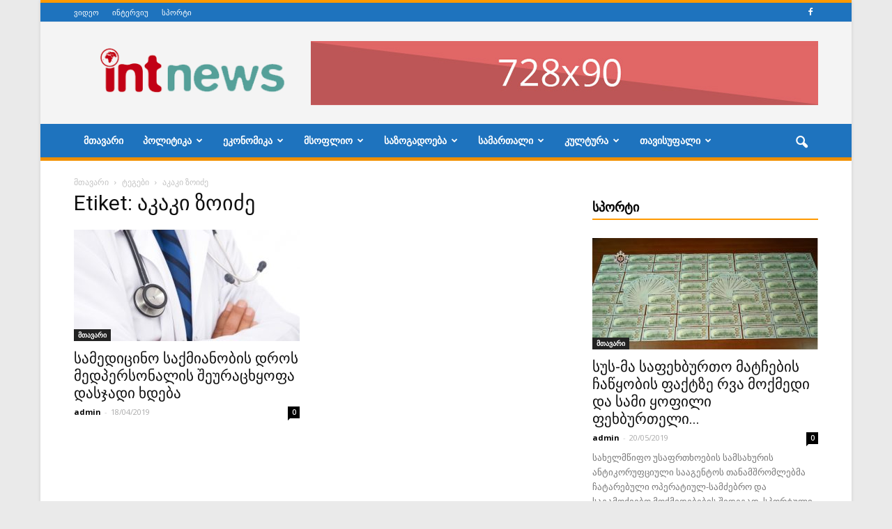

--- FILE ---
content_type: text/html; charset=UTF-8
request_url: https://internetnews.ge/tag/%E1%83%90%E1%83%99%E1%83%90%E1%83%99%E1%83%98-%E1%83%96%E1%83%9D%E1%83%98%E1%83%AB%E1%83%94/
body_size: 36481
content:
<!doctype html >
<!--[if IE 8]>    <html class="ie8" lang="en"> <![endif]-->
<!--[if IE 9]>    <html class="ie9" lang="en"> <![endif]-->
<!--[if gt IE 8]><!--> <html lang="tr"> <!--<![endif]-->
<head>
    <title>აკაკი ზოიძე | ინტერნეტნიუსი</title>
    <meta charset="UTF-8" />
    <meta name="viewport" content="width=device-width, initial-scale=1.0">
    <link rel="pingback" href="https://internetnews.ge/xmlrpc.php" />
    <meta name='robots' content='max-image-preview:large' />
	<style>img:is([sizes="auto" i], [sizes^="auto," i]) { contain-intrinsic-size: 3000px 1500px }</style>
	<link rel="icon" type="image/png" href="http://internetnews.ge/wp-content/uploads/2016/12/in-logo.png"><link rel='dns-prefetch' href='//fonts.googleapis.com' />
<link rel="alternate" type="application/rss+xml" title="ინტერნეტნიუსი &raquo; akışı" href="https://internetnews.ge/feed/" />
<link rel="alternate" type="application/rss+xml" title="ინტერნეტნიუსი &raquo; აკაკი ზოიძე etiket akışı" href="https://internetnews.ge/tag/%e1%83%90%e1%83%99%e1%83%90%e1%83%99%e1%83%98-%e1%83%96%e1%83%9d%e1%83%98%e1%83%ab%e1%83%94/feed/" />
<script type="text/javascript">
/* <![CDATA[ */
window._wpemojiSettings = {"baseUrl":"https:\/\/s.w.org\/images\/core\/emoji\/15.0.3\/72x72\/","ext":".png","svgUrl":"https:\/\/s.w.org\/images\/core\/emoji\/15.0.3\/svg\/","svgExt":".svg","source":{"concatemoji":"https:\/\/internetnews.ge\/wp-includes\/js\/wp-emoji-release.min.js?ver=6.7.4"}};
/*! This file is auto-generated */
!function(i,n){var o,s,e;function c(e){try{var t={supportTests:e,timestamp:(new Date).valueOf()};sessionStorage.setItem(o,JSON.stringify(t))}catch(e){}}function p(e,t,n){e.clearRect(0,0,e.canvas.width,e.canvas.height),e.fillText(t,0,0);var t=new Uint32Array(e.getImageData(0,0,e.canvas.width,e.canvas.height).data),r=(e.clearRect(0,0,e.canvas.width,e.canvas.height),e.fillText(n,0,0),new Uint32Array(e.getImageData(0,0,e.canvas.width,e.canvas.height).data));return t.every(function(e,t){return e===r[t]})}function u(e,t,n){switch(t){case"flag":return n(e,"\ud83c\udff3\ufe0f\u200d\u26a7\ufe0f","\ud83c\udff3\ufe0f\u200b\u26a7\ufe0f")?!1:!n(e,"\ud83c\uddfa\ud83c\uddf3","\ud83c\uddfa\u200b\ud83c\uddf3")&&!n(e,"\ud83c\udff4\udb40\udc67\udb40\udc62\udb40\udc65\udb40\udc6e\udb40\udc67\udb40\udc7f","\ud83c\udff4\u200b\udb40\udc67\u200b\udb40\udc62\u200b\udb40\udc65\u200b\udb40\udc6e\u200b\udb40\udc67\u200b\udb40\udc7f");case"emoji":return!n(e,"\ud83d\udc26\u200d\u2b1b","\ud83d\udc26\u200b\u2b1b")}return!1}function f(e,t,n){var r="undefined"!=typeof WorkerGlobalScope&&self instanceof WorkerGlobalScope?new OffscreenCanvas(300,150):i.createElement("canvas"),a=r.getContext("2d",{willReadFrequently:!0}),o=(a.textBaseline="top",a.font="600 32px Arial",{});return e.forEach(function(e){o[e]=t(a,e,n)}),o}function t(e){var t=i.createElement("script");t.src=e,t.defer=!0,i.head.appendChild(t)}"undefined"!=typeof Promise&&(o="wpEmojiSettingsSupports",s=["flag","emoji"],n.supports={everything:!0,everythingExceptFlag:!0},e=new Promise(function(e){i.addEventListener("DOMContentLoaded",e,{once:!0})}),new Promise(function(t){var n=function(){try{var e=JSON.parse(sessionStorage.getItem(o));if("object"==typeof e&&"number"==typeof e.timestamp&&(new Date).valueOf()<e.timestamp+604800&&"object"==typeof e.supportTests)return e.supportTests}catch(e){}return null}();if(!n){if("undefined"!=typeof Worker&&"undefined"!=typeof OffscreenCanvas&&"undefined"!=typeof URL&&URL.createObjectURL&&"undefined"!=typeof Blob)try{var e="postMessage("+f.toString()+"("+[JSON.stringify(s),u.toString(),p.toString()].join(",")+"));",r=new Blob([e],{type:"text/javascript"}),a=new Worker(URL.createObjectURL(r),{name:"wpTestEmojiSupports"});return void(a.onmessage=function(e){c(n=e.data),a.terminate(),t(n)})}catch(e){}c(n=f(s,u,p))}t(n)}).then(function(e){for(var t in e)n.supports[t]=e[t],n.supports.everything=n.supports.everything&&n.supports[t],"flag"!==t&&(n.supports.everythingExceptFlag=n.supports.everythingExceptFlag&&n.supports[t]);n.supports.everythingExceptFlag=n.supports.everythingExceptFlag&&!n.supports.flag,n.DOMReady=!1,n.readyCallback=function(){n.DOMReady=!0}}).then(function(){return e}).then(function(){var e;n.supports.everything||(n.readyCallback(),(e=n.source||{}).concatemoji?t(e.concatemoji):e.wpemoji&&e.twemoji&&(t(e.twemoji),t(e.wpemoji)))}))}((window,document),window._wpemojiSettings);
/* ]]> */
</script>
<link rel='stylesheet' id='bunyad-shortcodes-css' href='https://internetnews.ge/wp-content/plugins/bunyad-shortcodes/css/shortcodes.css?ver=6.7.4' type='text/css' media='all' />
<style id='wp-emoji-styles-inline-css' type='text/css'>

	img.wp-smiley, img.emoji {
		display: inline !important;
		border: none !important;
		box-shadow: none !important;
		height: 1em !important;
		width: 1em !important;
		margin: 0 0.07em !important;
		vertical-align: -0.1em !important;
		background: none !important;
		padding: 0 !important;
	}
</style>
<link rel='stylesheet' id='wp-block-library-css' href='https://internetnews.ge/wp-includes/css/dist/block-library/style.min.css?ver=6.7.4' type='text/css' media='all' />
<style id='classic-theme-styles-inline-css' type='text/css'>
/*! This file is auto-generated */
.wp-block-button__link{color:#fff;background-color:#32373c;border-radius:9999px;box-shadow:none;text-decoration:none;padding:calc(.667em + 2px) calc(1.333em + 2px);font-size:1.125em}.wp-block-file__button{background:#32373c;color:#fff;text-decoration:none}
</style>
<style id='global-styles-inline-css' type='text/css'>
:root{--wp--preset--aspect-ratio--square: 1;--wp--preset--aspect-ratio--4-3: 4/3;--wp--preset--aspect-ratio--3-4: 3/4;--wp--preset--aspect-ratio--3-2: 3/2;--wp--preset--aspect-ratio--2-3: 2/3;--wp--preset--aspect-ratio--16-9: 16/9;--wp--preset--aspect-ratio--9-16: 9/16;--wp--preset--color--black: #000000;--wp--preset--color--cyan-bluish-gray: #abb8c3;--wp--preset--color--white: #ffffff;--wp--preset--color--pale-pink: #f78da7;--wp--preset--color--vivid-red: #cf2e2e;--wp--preset--color--luminous-vivid-orange: #ff6900;--wp--preset--color--luminous-vivid-amber: #fcb900;--wp--preset--color--light-green-cyan: #7bdcb5;--wp--preset--color--vivid-green-cyan: #00d084;--wp--preset--color--pale-cyan-blue: #8ed1fc;--wp--preset--color--vivid-cyan-blue: #0693e3;--wp--preset--color--vivid-purple: #9b51e0;--wp--preset--gradient--vivid-cyan-blue-to-vivid-purple: linear-gradient(135deg,rgba(6,147,227,1) 0%,rgb(155,81,224) 100%);--wp--preset--gradient--light-green-cyan-to-vivid-green-cyan: linear-gradient(135deg,rgb(122,220,180) 0%,rgb(0,208,130) 100%);--wp--preset--gradient--luminous-vivid-amber-to-luminous-vivid-orange: linear-gradient(135deg,rgba(252,185,0,1) 0%,rgba(255,105,0,1) 100%);--wp--preset--gradient--luminous-vivid-orange-to-vivid-red: linear-gradient(135deg,rgba(255,105,0,1) 0%,rgb(207,46,46) 100%);--wp--preset--gradient--very-light-gray-to-cyan-bluish-gray: linear-gradient(135deg,rgb(238,238,238) 0%,rgb(169,184,195) 100%);--wp--preset--gradient--cool-to-warm-spectrum: linear-gradient(135deg,rgb(74,234,220) 0%,rgb(151,120,209) 20%,rgb(207,42,186) 40%,rgb(238,44,130) 60%,rgb(251,105,98) 80%,rgb(254,248,76) 100%);--wp--preset--gradient--blush-light-purple: linear-gradient(135deg,rgb(255,206,236) 0%,rgb(152,150,240) 100%);--wp--preset--gradient--blush-bordeaux: linear-gradient(135deg,rgb(254,205,165) 0%,rgb(254,45,45) 50%,rgb(107,0,62) 100%);--wp--preset--gradient--luminous-dusk: linear-gradient(135deg,rgb(255,203,112) 0%,rgb(199,81,192) 50%,rgb(65,88,208) 100%);--wp--preset--gradient--pale-ocean: linear-gradient(135deg,rgb(255,245,203) 0%,rgb(182,227,212) 50%,rgb(51,167,181) 100%);--wp--preset--gradient--electric-grass: linear-gradient(135deg,rgb(202,248,128) 0%,rgb(113,206,126) 100%);--wp--preset--gradient--midnight: linear-gradient(135deg,rgb(2,3,129) 0%,rgb(40,116,252) 100%);--wp--preset--font-size--small: 13px;--wp--preset--font-size--medium: 20px;--wp--preset--font-size--large: 36px;--wp--preset--font-size--x-large: 42px;--wp--preset--spacing--20: 0.44rem;--wp--preset--spacing--30: 0.67rem;--wp--preset--spacing--40: 1rem;--wp--preset--spacing--50: 1.5rem;--wp--preset--spacing--60: 2.25rem;--wp--preset--spacing--70: 3.38rem;--wp--preset--spacing--80: 5.06rem;--wp--preset--shadow--natural: 6px 6px 9px rgba(0, 0, 0, 0.2);--wp--preset--shadow--deep: 12px 12px 50px rgba(0, 0, 0, 0.4);--wp--preset--shadow--sharp: 6px 6px 0px rgba(0, 0, 0, 0.2);--wp--preset--shadow--outlined: 6px 6px 0px -3px rgba(255, 255, 255, 1), 6px 6px rgba(0, 0, 0, 1);--wp--preset--shadow--crisp: 6px 6px 0px rgba(0, 0, 0, 1);}:where(.is-layout-flex){gap: 0.5em;}:where(.is-layout-grid){gap: 0.5em;}body .is-layout-flex{display: flex;}.is-layout-flex{flex-wrap: wrap;align-items: center;}.is-layout-flex > :is(*, div){margin: 0;}body .is-layout-grid{display: grid;}.is-layout-grid > :is(*, div){margin: 0;}:where(.wp-block-columns.is-layout-flex){gap: 2em;}:where(.wp-block-columns.is-layout-grid){gap: 2em;}:where(.wp-block-post-template.is-layout-flex){gap: 1.25em;}:where(.wp-block-post-template.is-layout-grid){gap: 1.25em;}.has-black-color{color: var(--wp--preset--color--black) !important;}.has-cyan-bluish-gray-color{color: var(--wp--preset--color--cyan-bluish-gray) !important;}.has-white-color{color: var(--wp--preset--color--white) !important;}.has-pale-pink-color{color: var(--wp--preset--color--pale-pink) !important;}.has-vivid-red-color{color: var(--wp--preset--color--vivid-red) !important;}.has-luminous-vivid-orange-color{color: var(--wp--preset--color--luminous-vivid-orange) !important;}.has-luminous-vivid-amber-color{color: var(--wp--preset--color--luminous-vivid-amber) !important;}.has-light-green-cyan-color{color: var(--wp--preset--color--light-green-cyan) !important;}.has-vivid-green-cyan-color{color: var(--wp--preset--color--vivid-green-cyan) !important;}.has-pale-cyan-blue-color{color: var(--wp--preset--color--pale-cyan-blue) !important;}.has-vivid-cyan-blue-color{color: var(--wp--preset--color--vivid-cyan-blue) !important;}.has-vivid-purple-color{color: var(--wp--preset--color--vivid-purple) !important;}.has-black-background-color{background-color: var(--wp--preset--color--black) !important;}.has-cyan-bluish-gray-background-color{background-color: var(--wp--preset--color--cyan-bluish-gray) !important;}.has-white-background-color{background-color: var(--wp--preset--color--white) !important;}.has-pale-pink-background-color{background-color: var(--wp--preset--color--pale-pink) !important;}.has-vivid-red-background-color{background-color: var(--wp--preset--color--vivid-red) !important;}.has-luminous-vivid-orange-background-color{background-color: var(--wp--preset--color--luminous-vivid-orange) !important;}.has-luminous-vivid-amber-background-color{background-color: var(--wp--preset--color--luminous-vivid-amber) !important;}.has-light-green-cyan-background-color{background-color: var(--wp--preset--color--light-green-cyan) !important;}.has-vivid-green-cyan-background-color{background-color: var(--wp--preset--color--vivid-green-cyan) !important;}.has-pale-cyan-blue-background-color{background-color: var(--wp--preset--color--pale-cyan-blue) !important;}.has-vivid-cyan-blue-background-color{background-color: var(--wp--preset--color--vivid-cyan-blue) !important;}.has-vivid-purple-background-color{background-color: var(--wp--preset--color--vivid-purple) !important;}.has-black-border-color{border-color: var(--wp--preset--color--black) !important;}.has-cyan-bluish-gray-border-color{border-color: var(--wp--preset--color--cyan-bluish-gray) !important;}.has-white-border-color{border-color: var(--wp--preset--color--white) !important;}.has-pale-pink-border-color{border-color: var(--wp--preset--color--pale-pink) !important;}.has-vivid-red-border-color{border-color: var(--wp--preset--color--vivid-red) !important;}.has-luminous-vivid-orange-border-color{border-color: var(--wp--preset--color--luminous-vivid-orange) !important;}.has-luminous-vivid-amber-border-color{border-color: var(--wp--preset--color--luminous-vivid-amber) !important;}.has-light-green-cyan-border-color{border-color: var(--wp--preset--color--light-green-cyan) !important;}.has-vivid-green-cyan-border-color{border-color: var(--wp--preset--color--vivid-green-cyan) !important;}.has-pale-cyan-blue-border-color{border-color: var(--wp--preset--color--pale-cyan-blue) !important;}.has-vivid-cyan-blue-border-color{border-color: var(--wp--preset--color--vivid-cyan-blue) !important;}.has-vivid-purple-border-color{border-color: var(--wp--preset--color--vivid-purple) !important;}.has-vivid-cyan-blue-to-vivid-purple-gradient-background{background: var(--wp--preset--gradient--vivid-cyan-blue-to-vivid-purple) !important;}.has-light-green-cyan-to-vivid-green-cyan-gradient-background{background: var(--wp--preset--gradient--light-green-cyan-to-vivid-green-cyan) !important;}.has-luminous-vivid-amber-to-luminous-vivid-orange-gradient-background{background: var(--wp--preset--gradient--luminous-vivid-amber-to-luminous-vivid-orange) !important;}.has-luminous-vivid-orange-to-vivid-red-gradient-background{background: var(--wp--preset--gradient--luminous-vivid-orange-to-vivid-red) !important;}.has-very-light-gray-to-cyan-bluish-gray-gradient-background{background: var(--wp--preset--gradient--very-light-gray-to-cyan-bluish-gray) !important;}.has-cool-to-warm-spectrum-gradient-background{background: var(--wp--preset--gradient--cool-to-warm-spectrum) !important;}.has-blush-light-purple-gradient-background{background: var(--wp--preset--gradient--blush-light-purple) !important;}.has-blush-bordeaux-gradient-background{background: var(--wp--preset--gradient--blush-bordeaux) !important;}.has-luminous-dusk-gradient-background{background: var(--wp--preset--gradient--luminous-dusk) !important;}.has-pale-ocean-gradient-background{background: var(--wp--preset--gradient--pale-ocean) !important;}.has-electric-grass-gradient-background{background: var(--wp--preset--gradient--electric-grass) !important;}.has-midnight-gradient-background{background: var(--wp--preset--gradient--midnight) !important;}.has-small-font-size{font-size: var(--wp--preset--font-size--small) !important;}.has-medium-font-size{font-size: var(--wp--preset--font-size--medium) !important;}.has-large-font-size{font-size: var(--wp--preset--font-size--large) !important;}.has-x-large-font-size{font-size: var(--wp--preset--font-size--x-large) !important;}
:where(.wp-block-post-template.is-layout-flex){gap: 1.25em;}:where(.wp-block-post-template.is-layout-grid){gap: 1.25em;}
:where(.wp-block-columns.is-layout-flex){gap: 2em;}:where(.wp-block-columns.is-layout-grid){gap: 2em;}
:root :where(.wp-block-pullquote){font-size: 1.5em;line-height: 1.6;}
</style>
<link rel='stylesheet' id='google_font_open_sans-css' href='https://fonts.googleapis.com/css?family=Open+Sans%3A300italic%2C400italic%2C600italic%2C400%2C600%2C700&#038;ver=6.7.4' type='text/css' media='all' />
<link rel='stylesheet' id='google_font_roboto-css' href='https://fonts.googleapis.com/css?family=Roboto%3A500%2C400italic%2C700%2C900%2C500italic%2C400%2C300&#038;ver=6.7.4' type='text/css' media='all' />
<link rel='stylesheet' id='google-fonts-style-css' href='https://fonts.googleapis.com/css?family=Nova+Cut%3A400%2C700&#038;ver=6.7.4' type='text/css' media='all' />
<link rel='stylesheet' id='js_composer_front-css' href='https://internetnews.ge/wp-content/plugins/js_composer/assets/css/js_composer.min.css?ver=5.0.1' type='text/css' media='all' />
<link rel='stylesheet' id='td-theme-css' href='https://internetnews.ge/wp-content/themes/Newspaper/style.css?ver=7.6' type='text/css' media='all' />
<link rel='stylesheet' id='td-theme-demo-style-css' href='https://internetnews.ge/wp-content/themes/Newspaper/includes/demos/magazine/demo_style.css?ver=7.6' type='text/css' media='all' />
<script type="text/javascript" src="https://internetnews.ge/wp-includes/js/jquery/jquery.min.js?ver=3.7.1" id="jquery-core-js"></script>
<script type="text/javascript" src="https://internetnews.ge/wp-includes/js/jquery/jquery-migrate.min.js?ver=3.4.1" id="jquery-migrate-js"></script>
<link rel="https://api.w.org/" href="https://internetnews.ge/wp-json/" /><link rel="alternate" title="JSON" type="application/json" href="https://internetnews.ge/wp-json/wp/v2/tags/474" /><link rel="EditURI" type="application/rsd+xml" title="RSD" href="https://internetnews.ge/xmlrpc.php?rsd" />
<meta name="generator" content="WordPress 6.7.4" />
<!--[if lt IE 9]><script src="https://html5shim.googlecode.com/svn/trunk/html5.js"></script><![endif]-->
    <meta name="generator" content="Powered by Visual Composer - drag and drop page builder for WordPress."/>
<!--[if lte IE 9]><link rel="stylesheet" type="text/css" href="https://internetnews.ge/wp-content/plugins/js_composer/assets/css/vc_lte_ie9.min.css" media="screen"><![endif]-->
<!-- JS generated by theme -->

<script>
    
    

	    var tdBlocksArray = []; //here we store all the items for the current page

	    //td_block class - each ajax block uses a object of this class for requests
	    function tdBlock() {
		    this.id = '';
		    this.block_type = 1; //block type id (1-234 etc)
		    this.atts = '';
		    this.td_column_number = '';
		    this.td_current_page = 1; //
		    this.post_count = 0; //from wp
		    this.found_posts = 0; //from wp
		    this.max_num_pages = 0; //from wp
		    this.td_filter_value = ''; //current live filter value
		    this.is_ajax_running = false;
		    this.td_user_action = ''; // load more or infinite loader (used by the animation)
		    this.header_color = '';
		    this.ajax_pagination_infinite_stop = ''; //show load more at page x
	    }


        // td_js_generator - mini detector
        (function(){
            var htmlTag = document.getElementsByTagName("html")[0];

            if ( navigator.userAgent.indexOf("MSIE 10.0") > -1 ) {
                htmlTag.className += ' ie10';
            }

            if ( !!navigator.userAgent.match(/Trident.*rv\:11\./) ) {
                htmlTag.className += ' ie11';
            }

            if ( /(iPad|iPhone|iPod)/g.test(navigator.userAgent) ) {
                htmlTag.className += ' td-md-is-ios';
            }

            var user_agent = navigator.userAgent.toLowerCase();
            if ( user_agent.indexOf("android") > -1 ) {
                htmlTag.className += ' td-md-is-android';
            }

            if ( -1 !== navigator.userAgent.indexOf('Mac OS X')  ) {
                htmlTag.className += ' td-md-is-os-x';
            }

            if ( /chrom(e|ium)/.test(navigator.userAgent.toLowerCase()) ) {
               htmlTag.className += ' td-md-is-chrome';
            }

            if ( -1 !== navigator.userAgent.indexOf('Firefox') ) {
                htmlTag.className += ' td-md-is-firefox';
            }

            if ( -1 !== navigator.userAgent.indexOf('Safari') && -1 === navigator.userAgent.indexOf('Chrome') ) {
                htmlTag.className += ' td-md-is-safari';
            }

            if( -1 !== navigator.userAgent.indexOf('IEMobile') ){
                htmlTag.className += ' td-md-is-iemobile';
            }

        })();




        var tdLocalCache = {};

        ( function () {
            "use strict";

            tdLocalCache = {
                data: {},
                remove: function (resource_id) {
                    delete tdLocalCache.data[resource_id];
                },
                exist: function (resource_id) {
                    return tdLocalCache.data.hasOwnProperty(resource_id) && tdLocalCache.data[resource_id] !== null;
                },
                get: function (resource_id) {
                    return tdLocalCache.data[resource_id];
                },
                set: function (resource_id, cachedData) {
                    tdLocalCache.remove(resource_id);
                    tdLocalCache.data[resource_id] = cachedData;
                }
            };
        })();

    
    
var td_viewport_interval_list=[{"limitBottom":767,"sidebarWidth":228},{"limitBottom":1018,"sidebarWidth":300},{"limitBottom":1140,"sidebarWidth":324}];
var td_animation_stack_effect="type0";
var tds_animation_stack=true;
var td_animation_stack_specific_selectors=".entry-thumb, img";
var td_animation_stack_general_selectors=".td-animation-stack img, .post img";
var tds_general_modal_image="yes";
var td_ajax_url="https:\/\/internetnews.ge\/wp-admin\/admin-ajax.php?td_theme_name=Newspaper&v=7.6";
var td_get_template_directory_uri="https:\/\/internetnews.ge\/wp-content\/themes\/Newspaper";
var tds_snap_menu="smart_snap_always";
var tds_logo_on_sticky="show";
var tds_header_style="";
var td_please_wait="\u10d2\u10d7\u10ee\u10dd\u10d5\u10d7, \u10d3\u10d0\u10d4\u10da\u10dd\u10d3\u10dd\u10d7...";
var td_email_user_pass_incorrect="Kullan\u0131c\u0131 ad\u0131 veya \u015fifre yanl\u0131\u015f!";
var td_email_user_incorrect="Email veya kullan\u0131c\u0131 ad\u0131 yanl\u0131\u015f!";
var td_email_incorrect="Email yanl\u0131\u015f!";
var tds_more_articles_on_post_enable="show";
var tds_more_articles_on_post_time_to_wait="";
var tds_more_articles_on_post_pages_distance_from_top=0;
var tds_theme_color_site_wide="#ff9900";
var tds_smart_sidebar="enabled";
var tdThemeName="Newspaper";
var td_magnific_popup_translation_tPrev="\u00d6nceki (Sol ok tu\u015fu)";
var td_magnific_popup_translation_tNext="Sonraki (Sa\u011f ok tu\u015fu)";
var td_magnific_popup_translation_tCounter="%curr% \/ %total%";
var td_magnific_popup_translation_ajax_tError="%url% linkindeki i\u00e7erik y\u00fcklenemedi.";
var td_magnific_popup_translation_image_tError="%curr% nolu imaj y\u00fcklenemedi.";
var td_ad_background_click_link="";
var td_ad_background_click_target="";
</script>


<!-- Header style compiled by theme -->

<style>
    

body {
	background-color:#eaeaea;
}
.td-header-wrap .black-menu .sf-menu > .current-menu-item > a,
    .td-header-wrap .black-menu .sf-menu > .current-menu-ancestor > a,
    .td-header-wrap .black-menu .sf-menu > .current-category-ancestor > a,
    .td-header-wrap .black-menu .sf-menu > li > a:hover,
    .td-header-wrap .black-menu .sf-menu > .sfHover > a,
    .td-header-style-12 .td-header-menu-wrap-full,
    .sf-menu > .current-menu-item > a:after,
    .sf-menu > .current-menu-ancestor > a:after,
    .sf-menu > .current-category-ancestor > a:after,
    .sf-menu > li:hover > a:after,
    .sf-menu > .sfHover > a:after,
    .sf-menu ul .td-menu-item > a:hover,
    .sf-menu ul .sfHover > a,
    .sf-menu ul .current-menu-ancestor > a,
    .sf-menu ul .current-category-ancestor > a,
    .sf-menu ul .current-menu-item > a,
    .td-header-style-12 .td-affix,
    .header-search-wrap .td-drop-down-search:after,
    .header-search-wrap .td-drop-down-search .btn:hover,
    input[type=submit]:hover,
    .td-read-more a,
    .td-post-category:hover,
    .td-grid-style-1.td-hover-1 .td-big-grid-post:hover .td-post-category,
    .td-grid-style-5.td-hover-1 .td-big-grid-post:hover .td-post-category,
    .td_top_authors .td-active .td-author-post-count,
    .td_top_authors .td-active .td-author-comments-count,
    .td_top_authors .td_mod_wrap:hover .td-author-post-count,
    .td_top_authors .td_mod_wrap:hover .td-author-comments-count,
    .td-404-sub-sub-title a:hover,
    .td-search-form-widget .wpb_button:hover,
    .td-rating-bar-wrap div,
    .td_category_template_3 .td-current-sub-category,
    .dropcap,
    .td_wrapper_video_playlist .td_video_controls_playlist_wrapper,
    .wpb_default,
    .wpb_default:hover,
    .td-left-smart-list:hover,
    .td-right-smart-list:hover,
    .woocommerce-checkout .woocommerce input.button:hover,
    .woocommerce-page .woocommerce a.button:hover,
    .woocommerce-account div.woocommerce .button:hover,
    #bbpress-forums button:hover,
    .bbp_widget_login .button:hover,
    .td-footer-wrapper .td-post-category,
    .td-footer-wrapper .widget_product_search input[type="submit"]:hover,
    .woocommerce .product a.button:hover,
    .woocommerce .product #respond input#submit:hover,
    .woocommerce .checkout input#place_order:hover,
    .woocommerce .woocommerce.widget .button:hover,
    .single-product .product .summary .cart .button:hover,
    .woocommerce-cart .woocommerce table.cart .button:hover,
    .woocommerce-cart .woocommerce .shipping-calculator-form .button:hover,
    .td-next-prev-wrap a:hover,
    .td-load-more-wrap a:hover,
    .td-post-small-box a:hover,
    .page-nav .current,
    .page-nav:first-child > div,
    .td_category_template_8 .td-category-header .td-category a.td-current-sub-category,
    .td_category_template_4 .td-category-siblings .td-category a:hover,
    #bbpress-forums .bbp-pagination .current,
    #bbpress-forums #bbp-single-user-details #bbp-user-navigation li.current a,
    .td-theme-slider:hover .slide-meta-cat a,
    a.vc_btn-black:hover,
    .td-trending-now-wrapper:hover .td-trending-now-title,
    .td-scroll-up,
    .td-smart-list-button:hover,
    .td-weather-information:before,
    .td-weather-week:before,
    .td_block_exchange .td-exchange-header:before,
    .td_block_big_grid_9.td-grid-style-1 .td-post-category,
    .td_block_big_grid_9.td-grid-style-5 .td-post-category,
    .td-grid-style-6.td-hover-1 .td-module-thumb:after {
        background-color: #ff9900;
    }

    .woocommerce .woocommerce-message .button:hover,
    .woocommerce .woocommerce-error .button:hover,
    .woocommerce .woocommerce-info .button:hover {
        background-color: #ff9900 !important;
    }

    .woocommerce .product .onsale,
    .woocommerce.widget .ui-slider .ui-slider-handle {
        background: none #ff9900;
    }

    .woocommerce.widget.widget_layered_nav_filters ul li a {
        background: none repeat scroll 0 0 #ff9900 !important;
    }

    a,
    cite a:hover,
    .td_mega_menu_sub_cats .cur-sub-cat,
    .td-mega-span h3 a:hover,
    .td_mod_mega_menu:hover .entry-title a,
    .header-search-wrap .result-msg a:hover,
    .top-header-menu li a:hover,
    .top-header-menu .current-menu-item > a,
    .top-header-menu .current-menu-ancestor > a,
    .top-header-menu .current-category-ancestor > a,
    .td-social-icon-wrap > a:hover,
    .td-header-sp-top-widget .td-social-icon-wrap a:hover,
    .td-page-content blockquote p,
    .td-post-content blockquote p,
    .mce-content-body blockquote p,
    .comment-content blockquote p,
    .wpb_text_column blockquote p,
    .td_block_text_with_title blockquote p,
    .td_module_wrap:hover .entry-title a,
    .td-subcat-filter .td-subcat-list a:hover,
    .td-subcat-filter .td-subcat-dropdown a:hover,
    .td_quote_on_blocks,
    .dropcap2,
    .dropcap3,
    .td_top_authors .td-active .td-authors-name a,
    .td_top_authors .td_mod_wrap:hover .td-authors-name a,
    .td-post-next-prev-content a:hover,
    .author-box-wrap .td-author-social a:hover,
    .td-author-name a:hover,
    .td-author-url a:hover,
    .td_mod_related_posts:hover h3 > a,
    .td-post-template-11 .td-related-title .td-related-left:hover,
    .td-post-template-11 .td-related-title .td-related-right:hover,
    .td-post-template-11 .td-related-title .td-cur-simple-item,
    .td-post-template-11 .td_block_related_posts .td-next-prev-wrap a:hover,
    .comment-reply-link:hover,
    .logged-in-as a:hover,
    #cancel-comment-reply-link:hover,
    .td-search-query,
    .td-category-header .td-pulldown-category-filter-link:hover,
    .td-category-siblings .td-subcat-dropdown a:hover,
    .td-category-siblings .td-subcat-dropdown a.td-current-sub-category,
    .widget a:hover,
    .widget_calendar tfoot a:hover,
    .woocommerce a.added_to_cart:hover,
    #bbpress-forums li.bbp-header .bbp-reply-content span a:hover,
    #bbpress-forums .bbp-forum-freshness a:hover,
    #bbpress-forums .bbp-topic-freshness a:hover,
    #bbpress-forums .bbp-forums-list li a:hover,
    #bbpress-forums .bbp-forum-title:hover,
    #bbpress-forums .bbp-topic-permalink:hover,
    #bbpress-forums .bbp-topic-started-by a:hover,
    #bbpress-forums .bbp-topic-started-in a:hover,
    #bbpress-forums .bbp-body .super-sticky li.bbp-topic-title .bbp-topic-permalink,
    #bbpress-forums .bbp-body .sticky li.bbp-topic-title .bbp-topic-permalink,
    .widget_display_replies .bbp-author-name,
    .widget_display_topics .bbp-author-name,
    .footer-text-wrap .footer-email-wrap a,
    .td-subfooter-menu li a:hover,
    .footer-social-wrap a:hover,
    a.vc_btn-black:hover,
    .td-smart-list-dropdown-wrap .td-smart-list-button:hover,
    .td_module_17 .td-read-more a:hover,
    .td_module_18 .td-read-more a:hover,
    .td_module_19 .td-post-author-name a:hover,
    .td-instagram-user a {
        color: #ff9900;
    }

    a.vc_btn-black.vc_btn_square_outlined:hover,
    a.vc_btn-black.vc_btn_outlined:hover,
    .td-mega-menu-page .wpb_content_element ul li a:hover {
        color: #ff9900 !important;
    }

    .td-next-prev-wrap a:hover,
    .td-load-more-wrap a:hover,
    .td-post-small-box a:hover,
    .page-nav .current,
    .page-nav:first-child > div,
    .td_category_template_8 .td-category-header .td-category a.td-current-sub-category,
    .td_category_template_4 .td-category-siblings .td-category a:hover,
    #bbpress-forums .bbp-pagination .current,
    .post .td_quote_box,
    .page .td_quote_box,
    a.vc_btn-black:hover {
        border-color: #ff9900;
    }

    .td_wrapper_video_playlist .td_video_currently_playing:after {
        border-color: #ff9900 !important;
    }

    .header-search-wrap .td-drop-down-search:before {
        border-color: transparent transparent #ff9900 transparent;
    }

    .block-title > span,
    .block-title > a,
    .block-title > label,
    .widgettitle,
    .widgettitle:after,
    .td-trending-now-title,
    .td-trending-now-wrapper:hover .td-trending-now-title,
    .wpb_tabs li.ui-tabs-active a,
    .wpb_tabs li:hover a,
    .vc_tta-container .vc_tta-color-grey.vc_tta-tabs-position-top.vc_tta-style-classic .vc_tta-tabs-container .vc_tta-tab.vc_active > a,
    .vc_tta-container .vc_tta-color-grey.vc_tta-tabs-position-top.vc_tta-style-classic .vc_tta-tabs-container .vc_tta-tab:hover > a,
    .td-related-title .td-cur-simple-item,
    .woocommerce .product .products h2,
    .td-subcat-filter .td-subcat-dropdown:hover .td-subcat-more {
    	background-color: #ff9900;
    }

    .woocommerce div.product .woocommerce-tabs ul.tabs li.active {
    	background-color: #ff9900 !important;
    }

    .block-title,
    .td-related-title,
    .wpb_tabs .wpb_tabs_nav,
    .vc_tta-container .vc_tta-color-grey.vc_tta-tabs-position-top.vc_tta-style-classic .vc_tta-tabs-container,
    .woocommerce div.product .woocommerce-tabs ul.tabs:before {
        border-color: #ff9900;
    }
    .td_block_wrap .td-subcat-item .td-cur-simple-item {
	    color: #ff9900;
	}


    
    .td-grid-style-4 .entry-title
    {
        background-color: rgba(255, 153, 0, 0.7);
    }

    
    .block-title > span,
    .block-title > span > a,
    .block-title > a,
    .block-title > label,
    .widgettitle,
    .widgettitle:after,
    .td-trending-now-title,
    .td-trending-now-wrapper:hover .td-trending-now-title,
    .wpb_tabs li.ui-tabs-active a,
    .wpb_tabs li:hover a,
    .vc_tta-container .vc_tta-color-grey.vc_tta-tabs-position-top.vc_tta-style-classic .vc_tta-tabs-container .vc_tta-tab.vc_active > a,
    .vc_tta-container .vc_tta-color-grey.vc_tta-tabs-position-top.vc_tta-style-classic .vc_tta-tabs-container .vc_tta-tab:hover > a,
    .td-related-title .td-cur-simple-item,
    .woocommerce .product .products h2,
    .td-subcat-filter .td-subcat-dropdown:hover .td-subcat-more,
    .td-weather-information:before,
    .td-weather-week:before,
    .td_block_exchange .td-exchange-header:before {
        background-color: #ff9900;
    }

    .woocommerce div.product .woocommerce-tabs ul.tabs li.active {
    	background-color: #ff9900 !important;
    }

    .block-title,
    .td-related-title,
    .wpb_tabs .wpb_tabs_nav,
    .vc_tta-container .vc_tta-color-grey.vc_tta-tabs-position-top.vc_tta-style-classic .vc_tta-tabs-container,
    .woocommerce div.product .woocommerce-tabs ul.tabs:before {
        border-color: #ff9900;
    }

    
    .block-title > span,
    .block-title > span > a,
    .widget_rss .block-title .rsswidget,
    .block-title > a,
    .widgettitle,
    .widgettitle > a,
    .td-trending-now-title,
    .wpb_tabs li.ui-tabs-active a,
    .wpb_tabs li:hover a,
    .vc_tta-container .vc_tta-color-grey.vc_tta-tabs-position-top.vc_tta-style-classic .vc_tta-tabs-container .vc_tta-tab.vc_active > a,
    .vc_tta-container .vc_tta-color-grey.vc_tta-tabs-position-top.vc_tta-style-classic .vc_tta-tabs-container .vc_tta-tab:hover > a,
    .td-related-title .td-cur-simple-item,
    .woocommerce div.product .woocommerce-tabs ul.tabs li.active,
    .woocommerce .product .products h2 {
    	color: #000000;
    }


    
    .td-header-wrap .td-header-top-menu-full,
    .td-header-wrap .top-header-menu .sub-menu {
        background-color: #1e73be;
    }
    .td-header-style-8 .td-header-top-menu-full {
        background-color: transparent;
    }
    .td-header-style-8 .td-header-top-menu-full .td-header-top-menu {
        background-color: #1e73be;
        padding-left: 15px;
        padding-right: 15px;
    }

    .td-header-wrap .td-header-top-menu-full .td-header-top-menu,
    .td-header-wrap .td-header-top-menu-full {
        border-bottom: none;
    }


    
    .td-header-top-menu,
    .td-header-top-menu a,
    .td-header-wrap .td-header-top-menu-full .td-header-top-menu,
    .td-header-wrap .td-header-top-menu-full a,
    .td-header-style-8 .td-header-top-menu,
    .td-header-style-8 .td-header-top-menu a {
        color: #ffffff;
    }

    
    .top-header-menu .current-menu-item > a,
    .top-header-menu .current-menu-ancestor > a,
    .top-header-menu .current-category-ancestor > a,
    .top-header-menu li a:hover {
        color: #ffffff;
    }

    
    .td-header-wrap .td-header-sp-top-widget .td-icon-font {
        color: #ffffff;
    }

    
    .td-header-wrap .td-header-sp-top-widget i.td-icon-font:hover {
        color: #330000;
    }


    
    .td-header-wrap .td-header-menu-wrap-full,
    .sf-menu > .current-menu-ancestor > a,
    .sf-menu > .current-category-ancestor > a,
    .td-header-menu-wrap.td-affix,
    .td-header-style-3 .td-header-main-menu,
    .td-header-style-3 .td-affix .td-header-main-menu,
    .td-header-style-4 .td-header-main-menu,
    .td-header-style-4 .td-affix .td-header-main-menu,
    .td-header-style-8 .td-header-menu-wrap.td-affix,
    .td-header-style-8 .td-header-top-menu-full {
		background-color: #1e73be;
    }


    .td-boxed-layout .td-header-style-3 .td-header-menu-wrap,
    .td-boxed-layout .td-header-style-4 .td-header-menu-wrap {
    	background-color: #1e73be !important;
    }


    @media (min-width: 1019px) {
        .td-header-style-1 .td-header-sp-recs,
        .td-header-style-1 .td-header-sp-logo {
            margin-bottom: 28px;
        }
    }

    @media (min-width: 768px) and (max-width: 1018px) {
        .td-header-style-1 .td-header-sp-recs,
        .td-header-style-1 .td-header-sp-logo {
            margin-bottom: 14px;
        }
    }

    .td-header-style-7 .td-header-top-menu {
        border-bottom: none;
    }


    
    .sf-menu ul .td-menu-item > a:hover,
    .sf-menu ul .sfHover > a,
    .sf-menu ul .current-menu-ancestor > a,
    .sf-menu ul .current-category-ancestor > a,
    .sf-menu ul .current-menu-item > a,
    .sf-menu > .current-menu-item > a:after,
    .sf-menu > .current-menu-ancestor > a:after,
    .sf-menu > .current-category-ancestor > a:after,
    .sf-menu > li:hover > a:after,
    .sf-menu > .sfHover > a:after,
    .td_block_mega_menu .td-next-prev-wrap a:hover,
    .td-mega-span .td-post-category:hover,
    .td-header-wrap .black-menu .sf-menu > li > a:hover,
    .td-header-wrap .black-menu .sf-menu > .current-menu-ancestor > a,
    .td-header-wrap .black-menu .sf-menu > .sfHover > a,
    .header-search-wrap .td-drop-down-search:after,
    .header-search-wrap .td-drop-down-search .btn:hover,
    .td-header-wrap .black-menu .sf-menu > .current-menu-item > a,
    .td-header-wrap .black-menu .sf-menu > .current-menu-ancestor > a,
    .td-header-wrap .black-menu .sf-menu > .current-category-ancestor > a {
        background-color: #ff9933;
    }


    .td_block_mega_menu .td-next-prev-wrap a:hover {
        border-color: #ff9933;
    }

    .header-search-wrap .td-drop-down-search:before {
        border-color: transparent transparent #ff9933 transparent;
    }

    .td_mega_menu_sub_cats .cur-sub-cat,
    .td_mod_mega_menu:hover .entry-title a {
        color: #ff9933;
    }


    
    .td-header-wrap .td-header-menu-wrap .sf-menu > li > a,
    .td-header-wrap .header-search-wrap .td-icon-search {
        color: #ffffff;
    }


    
    .td-menu-background:before,
    .td-search-background:before {
        background: rgba(221,51,51,0.85);
        background: -moz-linear-gradient(top, rgba(221,51,51,0.85) 0%, #330000 100%);
        background: -webkit-gradient(left top, left bottom, color-stop(0%, rgba(221,51,51,0.85)), color-stop(100%, #330000));
        background: -webkit-linear-gradient(top, rgba(221,51,51,0.85) 0%, #330000 100%);
        background: -o-linear-gradient(top, rgba(221,51,51,0.85) 0%, @mobileu_gradient_two_mob 100%);
        background: -ms-linear-gradient(top, rgba(221,51,51,0.85) 0%, #330000 100%);
        background: linear-gradient(to bottom, rgba(221,51,51,0.85) 0%, #330000 100%);
        filter: progid:DXImageTransform.Microsoft.gradient( startColorstr='rgba(221,51,51,0.85)', endColorstr='#330000', GradientType=0 );
    }

    
    .td-mobile-content .current-menu-item > a,
    .td-mobile-content .current-menu-ancestor > a,
    .td-mobile-content .current-category-ancestor > a,
    #td-mobile-nav .td-menu-login-section a:hover,
    #td-mobile-nav .td-register-section a:hover,
    #td-mobile-nav .td-menu-socials-wrap a:hover i,
    .td-search-close a:hover i {
        color: #e9ed6c;
    }

    
    .td-banner-wrap-full,
    .td-header-style-11 .td-logo-wrap-full {
        background-color: #f4f4f4;
    }

    .td-header-style-11 .td-logo-wrap-full {
        border-bottom: 0;
    }

    @media (min-width: 1019px) {
        .td-header-style-2 .td-header-sp-recs,
        .td-header-style-5 .td-a-rec-id-header > div,
        .td-header-style-5 .td-g-rec-id-header > .adsbygoogle,
        .td-header-style-6 .td-a-rec-id-header > div,
        .td-header-style-6 .td-g-rec-id-header > .adsbygoogle,
        .td-header-style-7 .td-a-rec-id-header > div,
        .td-header-style-7 .td-g-rec-id-header > .adsbygoogle,
        .td-header-style-8 .td-a-rec-id-header > div,
        .td-header-style-8 .td-g-rec-id-header > .adsbygoogle,
        .td-header-style-12 .td-a-rec-id-header > div,
        .td-header-style-12 .td-g-rec-id-header > .adsbygoogle {
            margin-bottom: 24px !important;
        }
    }

    @media (min-width: 768px) and (max-width: 1018px) {
        .td-header-style-2 .td-header-sp-recs,
        .td-header-style-5 .td-a-rec-id-header > div,
        .td-header-style-5 .td-g-rec-id-header > .adsbygoogle,
        .td-header-style-6 .td-a-rec-id-header > div,
        .td-header-style-6 .td-g-rec-id-header > .adsbygoogle,
        .td-header-style-7 .td-a-rec-id-header > div,
        .td-header-style-7 .td-g-rec-id-header > .adsbygoogle,
        .td-header-style-8 .td-a-rec-id-header > div,
        .td-header-style-8 .td-g-rec-id-header > .adsbygoogle,
        .td-header-style-12 .td-a-rec-id-header > div,
        .td-header-style-12 .td-g-rec-id-header > .adsbygoogle {
            margin-bottom: 14px !important;
        }
    }

     
    .td-footer-wrapper {
        background-color: #898989;
    }

    
    .td-sub-footer-container {
        background-color: #1e73be;
    }

    
    .td-sub-footer-container,
    .td-subfooter-menu li a {
        color: #ffffff;
    }

    
    .td-subfooter-menu li a:hover {
        color: #ffffff;
    }


    
    .td-footer-wrapper::before {
        background-size: 100% auto;
    }

    
    .td-footer-wrapper::before {
        opacity: 0.6;
    }



    
    .top-header-menu > li > a,
    .td-weather-top-widget .td-weather-now .td-big-degrees,
    .td-weather-top-widget .td-weather-header .td-weather-city,
    .td-header-sp-top-menu .td_data_time {
        line-height:27px;
	
    }
    
    ul.sf-menu > .td-menu-item > a {
        font-family:"Nova Cut";
	font-size:14px;
	
    }
    
    .block-title > span,
    .block-title > a,
    .widgettitle,
    .td-trending-now-title,
    .wpb_tabs li a,
    .vc_tta-container .vc_tta-color-grey.vc_tta-tabs-position-top.vc_tta-style-classic .vc_tta-tabs-container .vc_tta-tab > a,
    .td-related-title a,
    .woocommerce div.product .woocommerce-tabs ul.tabs li a,
    .woocommerce .product .products h2 {
        font-size:18px;
	font-weight:bold;
	text-transform:uppercase;
	
    }
    
    .top-header-menu > li,
    .td-header-sp-top-menu,
    #td-outer-wrap .td-header-sp-top-widget {
        line-height: 27px;
    }



/* Style generated by theme for demo: magazine */

.td-magazine .td-header-style-1 .td-header-gradient::before,
		.td-magazine .td-header-style-1 .td-mega-span .td-post-category:hover,
		.td-magazine .td-header-style-1 .header-search-wrap .td-drop-down-search::after {
			background-color: #ff9900;
		}

		.td-magazine .td-header-style-1 .td_mod_mega_menu:hover .entry-title a,
		.td-magazine .td-header-style-1 .td_mega_menu_sub_cats .cur-sub-cat,
		.td-magazine .vc_tta-container .vc_tta-color-grey.vc_tta-tabs-position-top.vc_tta-style-classic .vc_tta-tabs-container .vc_tta-tab.vc_active > a,
		.td-magazine .vc_tta-container .vc_tta-color-grey.vc_tta-tabs-position-top.vc_tta-style-classic .vc_tta-tabs-container .vc_tta-tab:hover > a,
		.td-magazine .td-related-title .td-cur-simple-item {
			color: #ff9900;
		}

		.td-magazine .td-header-style-1 .header-search-wrap .td-drop-down-search::before {
			border-color: transparent transparent #ff9900;
		}

		.td-magazine .td-header-style-1 .td-header-top-menu-full {
			border-top-color: #ff9900;
		}
</style>

<noscript><style type="text/css"> .wpb_animate_when_almost_visible { opacity: 1; }</style></noscript>	<!-- Global site tag (gtag.js) - Google Analytics -->
<script async src="https://www.googletagmanager.com/gtag/js?id=UA-135000214-1"></script>
<script>
window.dataLayer = window.dataLayer || [];
function gtag(){dataLayer.push(arguments);}
gtag('js', new Date());

gtag('config', 'UA-135000214-1');
</script>
</head>

<body class="archive tag tag-474 td-magazine wpb-js-composer js-comp-ver-5.0.1 vc_responsive td-animation-stack-type0 td-boxed-layout" itemscope="itemscope" itemtype="https://schema.org/WebPage">

        <div class="td-scroll-up"><i class="td-icon-menu-up"></i></div>
    
    <div class="td-menu-background"></div>
<div id="td-mobile-nav">
    <div class="td-mobile-container">
        <!-- mobile menu top section -->
        <div class="td-menu-socials-wrap">
            <!-- socials -->
            <div class="td-menu-socials">
                
        <span class="td-social-icon-wrap">
            <a target="_blank" href="https://www.facebook.com/internetnewsge-499804513531586/?fref=ts" title="Facebook">
                <i class="td-icon-font td-icon-facebook"></i>
            </a>
        </span>            </div>
            <!-- close button -->
            <div class="td-mobile-close">
                <a href="#"><i class="td-icon-close-mobile"></i></a>
            </div>
        </div>

        <!-- login section -->
        
        <!-- menu section -->
        <div class="td-mobile-content">
            <div class="menu-menyu-container"><ul id="menu-menyu" class="td-mobile-main-menu"><li id="menu-item-23" class="menu-item menu-item-type-custom menu-item-object-custom menu-item-home menu-item-first menu-item-23"><a href="http://internetnews.ge/">მთავარი</a></li>
<li id="menu-item-515" class="menu-item menu-item-type-taxonomy menu-item-object-category menu-item-515"><a href="https://internetnews.ge/category/%e1%83%9e%e1%83%9d%e1%83%9a%e1%83%98%e1%83%a2%e1%83%98%e1%83%99%e1%83%90/">პოლიტიკა</a></li>
<li id="menu-item-8" class="menu-item menu-item-type-taxonomy menu-item-object-category menu-item-8"><a href="https://internetnews.ge/category/%e1%83%94%e1%83%99%e1%83%9d%e1%83%9c%e1%83%9d%e1%83%9b%e1%83%98%e1%83%99%e1%83%90/">ეკონომიკა</a></li>
<li id="menu-item-15" class="menu-item menu-item-type-taxonomy menu-item-object-category menu-item-15"><a href="https://internetnews.ge/category/%e1%83%9b%e1%83%a1%e1%83%9d%e1%83%a4%e1%83%9a%e1%83%98%e1%83%9d/">მსოფლიო</a></li>
<li id="menu-item-17" class="menu-item menu-item-type-taxonomy menu-item-object-category menu-item-17"><a href="https://internetnews.ge/category/%e1%83%a1%e1%83%90%e1%83%96%e1%83%9d%e1%83%92%e1%83%90%e1%83%93%e1%83%9d%e1%83%94%e1%83%91%e1%83%90/">საზოგადოება</a></li>
<li id="menu-item-19" class="menu-item menu-item-type-taxonomy menu-item-object-category menu-item-19"><a href="https://internetnews.ge/category/%e1%83%a1%e1%83%90%e1%83%9b%e1%83%90%e1%83%a0%e1%83%97%e1%83%90%e1%83%9a%e1%83%98/">სამართალი</a></li>
<li id="menu-item-13" class="menu-item menu-item-type-taxonomy menu-item-object-category menu-item-13"><a href="https://internetnews.ge/category/%e1%83%99%e1%83%a3%e1%83%9a%e1%83%a2%e1%83%a3%e1%83%a0%e1%83%90/">კულტურა</a></li>
<li id="menu-item-10" class="menu-item menu-item-type-taxonomy menu-item-object-category menu-item-has-children menu-item-10"><a href="https://internetnews.ge/category/%e1%83%97%e1%83%90%e1%83%95%e1%83%98%e1%83%a1%e1%83%a3%e1%83%a4%e1%83%90%e1%83%9a%e1%83%98/">თავისუფალი<i class="td-icon-menu-right td-element-after"></i></a>
<ul class="sub-menu">
	<li id="menu-item-22" class="menu-item menu-item-type-taxonomy menu-item-object-category menu-item-22"><a href="https://internetnews.ge/category/%e1%83%a2%e1%83%94%e1%83%a5%e1%83%9c%e1%83%9d%e1%83%9a%e1%83%9d%e1%83%92%e1%83%98%e1%83%90/">ტექნოლოგია</a></li>
	<li id="menu-item-18" class="menu-item menu-item-type-taxonomy menu-item-object-category menu-item-18"><a href="https://internetnews.ge/category/%e1%83%a1%e1%83%90%e1%83%98%e1%83%9c%e1%83%a2%e1%83%94%e1%83%a0%e1%83%94%e1%83%a1%e1%83%9d/">საინტერესო</a></li>
	<li id="menu-item-5498" class="menu-item menu-item-type-taxonomy menu-item-object-category menu-item-5498"><a href="https://internetnews.ge/category/%e1%83%9d%e1%83%af%e1%83%90%e1%83%ae%e1%83%98-%e1%83%af%e1%83%90%e1%83%9c%e1%83%9b%e1%83%a0%e1%83%97%e1%83%94%e1%83%9a%e1%83%9d%e1%83%91%e1%83%90/">ოჯახი &#8211; ჯანმრთელობა</a></li>
</ul>
</li>
</ul></div>        </div>
    </div>

    <!-- register/login section -->
    </div>    <div class="td-search-background"></div>
<div class="td-search-wrap-mob">
	<div class="td-drop-down-search" aria-labelledby="td-header-search-button">
		<form method="get" class="td-search-form" action="https://internetnews.ge/">
			<!-- close button -->
			<div class="td-search-close">
				<a href="#"><i class="td-icon-close-mobile"></i></a>
			</div>
			<div role="search" class="td-search-input">
				<span>ძიება</span>
				<input id="td-header-search-mob" type="text" value="" name="s" autocomplete="off" />
			</div>
		</form>
		<div id="td-aj-search-mob"></div>
	</div>
</div>    
    
    <div id="td-outer-wrap">
    
        <!--
Header style 1
-->

<div class="td-header-wrap td-header-style-1">

    <div class="td-header-top-menu-full">
        <div class="td-container td-header-row td-header-top-menu">
            
    <div class="top-bar-style-1">
        
<div class="td-header-sp-top-menu">


	<div class="menu-top-container"><ul id="menu-td-demo-top-menu" class="top-header-menu"><li id="menu-item-5495" class="menu-item menu-item-type-taxonomy menu-item-object-category menu-item-first td-menu-item td-normal-menu menu-item-5495"><a href="https://internetnews.ge/category/%e1%83%95%e1%83%98%e1%83%93%e1%83%94%e1%83%9d/">ვიდეო</a></li>
<li id="menu-item-5496" class="menu-item menu-item-type-taxonomy menu-item-object-category td-menu-item td-normal-menu menu-item-5496"><a href="https://internetnews.ge/category/%e1%83%98%e1%83%9c%e1%83%a2%e1%83%94%e1%83%a0%e1%83%95%e1%83%98%e1%83%a3/">ინტერვიუ</a></li>
<li id="menu-item-5497" class="menu-item menu-item-type-taxonomy menu-item-object-category td-menu-item td-normal-menu menu-item-5497"><a href="https://internetnews.ge/category/%e1%83%a1%e1%83%9e%e1%83%9d%e1%83%a0%e1%83%a2%e1%83%98/">სპორტი</a></li>
</ul></div></div>
        <div class="td-header-sp-top-widget">
    
        <span class="td-social-icon-wrap">
            <a target="_blank" href="https://www.facebook.com/internetnewsge-499804513531586/?fref=ts" title="Facebook">
                <i class="td-icon-font td-icon-facebook"></i>
            </a>
        </span></div>
    </div>

<!-- LOGIN MODAL -->

                <div  id="login-form" class="white-popup-block mfp-hide mfp-with-anim">
                    <div class="td-login-wrap">
                        <a href="#" class="td-back-button"><i class="td-icon-modal-back"></i></a>
                        <div id="td-login-div" class="td-login-form-div td-display-block">
                            <div class="td-login-panel-title">შესვლა</div>
                            <div class="td-login-panel-descr">Hoşgeldin! Haydi hesabına giriş yap.</div>
                            <div class="td_display_err"></div>
                            <div class="td-login-inputs"><input class="td-login-input" type="text" name="login_email" id="login_email" value="" required><label>სახელი</label></div>
	                        <div class="td-login-inputs"><input class="td-login-input" type="password" name="login_pass" id="login_pass" value="" required><label>პაროლი</label></div>
                            <input type="button" name="login_button" id="login_button" class="wpb_button btn td-login-button" value="ავტორიზაცია">
                            <div class="td-login-info-text"><a href="#" id="forgot-pass-link">პაროლი დაგავიწყდათ? მიიღეთ დახმარება</a></div>
                            
                        </div>

                        

                         <div id="td-forgot-pass-div" class="td-login-form-div td-display-none">
                            <div class="td-login-panel-title">პაროლის აღდგენა</div>
                            <div class="td-login-panel-descr">აღადგინეთ პაროლი</div>
                            <div class="td_display_err"></div>
                            <div class="td-login-inputs"><input class="td-login-input" type="text" name="forgot_email" id="forgot_email" value="" required><label>ელ-ფოსტა</label></div>
                            <input type="button" name="forgot_button" id="forgot_button" class="wpb_button btn td-login-button" value="პაროლი გამომიგზავნეთ">
                            <div class="td-login-info-text">ელექტრონულ ფოსტაზე ახალი პაროლი გამოგეგზავნებათ.</div>
                        </div>
                    </div>
                </div>
                        </div>
    </div>

    <div class="td-banner-wrap-full td-logo-wrap-full">
        <div class="td-container td-header-row td-header-header">
            <div class="td-header-sp-logo">
                        <a class="td-main-logo" href="https://internetnews.ge/">
            <img class="td-retina-data" data-retina="http://internetnews.ge/wp-content/uploads/2017/01/internetnewss-300x99.png" src="http://internetnews.ge/wp-content/uploads/2017/01/internetnews.png" alt=""/>
            <span class="td-visual-hidden">ინტერნეტნიუსი</span>
        </a>
                </div>
            <div class="td-header-sp-recs">
                <div class="td-header-rec-wrap">
    <div class="td-a-rec td-a-rec-id-header  "><del><a href="http://internetnews.ge/wp-content/uploads/2017/01/HAMAR-REKLAM.jpg"><img class="alignnone wp-image-5333 size-full" src="http://internetnews.ge/wp-content/uploads/2017/01/HAMAR-REKLAM.jpg" width="728" height="92" /></a></del></div>
</div>            </div>
        </div>
    </div>

    <div class="td-header-menu-wrap-full">
        <div class="td-header-menu-wrap td-header-gradient">
            <div class="td-container td-header-row td-header-main-menu">
                <div id="td-header-menu" role="navigation">
    <div id="td-top-mobile-toggle"><a href="#"><i class="td-icon-font td-icon-mobile"></i></a></div>
    <div class="td-main-menu-logo td-logo-in-header">
        		<a class="td-mobile-logo td-sticky-mobile" href="https://internetnews.ge/">
			<img class="td-retina-data" data-retina="http://internetnews.ge/wp-content/uploads/2017/01/news.png" src="http://internetnews.ge/wp-content/uploads/2017/01/internet-1.png" alt=""/>
		</a>
			<a class="td-header-logo td-sticky-mobile" href="https://internetnews.ge/">
			<img class="td-retina-data" data-retina="http://internetnews.ge/wp-content/uploads/2017/01/internetnewss-300x99.png" src="http://internetnews.ge/wp-content/uploads/2017/01/internetnews.png" alt=""/>
		</a>
	    </div>
    <div class="menu-menyu-container"><ul id="menu-menyu-1" class="sf-menu"><li class="menu-item menu-item-type-custom menu-item-object-custom menu-item-home menu-item-first td-menu-item td-normal-menu menu-item-23"><a href="http://internetnews.ge/">მთავარი</a></li>
<li class="menu-item menu-item-type-taxonomy menu-item-object-category td-menu-item td-mega-menu menu-item-515"><a href="https://internetnews.ge/category/%e1%83%9e%e1%83%9d%e1%83%9a%e1%83%98%e1%83%a2%e1%83%98%e1%83%99%e1%83%90/">პოლიტიკა</a>
<ul class="sub-menu">
	<li id="menu-item-0" class="menu-item-0"><div class="td-container-border"><div class="td-mega-grid"><div class="td_block_wrap td_block_mega_menu td_uid_2_697681134a541_rand td-no-subcats td_with_ajax_pagination td-pb-border-top"  data-td-block-uid="td_uid_2_697681134a541" ><script>var block_td_uid_2_697681134a541 = new tdBlock();
block_td_uid_2_697681134a541.id = "td_uid_2_697681134a541";
block_td_uid_2_697681134a541.atts = '{"limit":"5","sort":"","post_ids":"","tag_slug":"","autors_id":"","installed_post_types":"","category_id":"50","category_ids":"","custom_title":"","custom_url":"","show_child_cat":30,"sub_cat_ajax":"","ajax_pagination":"next_prev","header_color":"","header_text_color":"","ajax_pagination_infinite_stop":"","td_column_number":3,"td_ajax_preloading":"preload","td_ajax_filter_type":"td_category_ids_filter","td_ajax_filter_ids":"","td_filter_default_txt":"\u10e7\u10d5\u10d4\u10da\u10d0","color_preset":"","border_top":"","class":"td_uid_2_697681134a541_rand","el_class":"","offset":"","css":"","tdc_css":"","tdc_css_class":"td_uid_2_697681134a541_rand","live_filter":"","live_filter_cur_post_id":"","live_filter_cur_post_author":""}';
block_td_uid_2_697681134a541.td_column_number = "3";
block_td_uid_2_697681134a541.block_type = "td_block_mega_menu";
block_td_uid_2_697681134a541.post_count = "5";
block_td_uid_2_697681134a541.found_posts = "326";
block_td_uid_2_697681134a541.header_color = "";
block_td_uid_2_697681134a541.ajax_pagination_infinite_stop = "";
block_td_uid_2_697681134a541.max_num_pages = "66";
tdBlocksArray.push(block_td_uid_2_697681134a541);
</script><div id=td_uid_2_697681134a541 class="td_block_inner"><div class="td-mega-row"><div class="td-mega-span">
        <div class="td_module_mega_menu td_mod_mega_menu">
            <div class="td-module-image">
                <div class="td-module-thumb"><a href="https://internetnews.ge/%e1%83%a1%e1%83%90%e1%83%a5%e1%83%90%e1%83%a0%e1%83%97%e1%83%95%e1%83%94%e1%83%9a%e1%83%9d%e1%83%a1-%e1%83%93%e1%83%a6%e1%83%94%e1%83%a1-%e1%83%9e%e1%83%9d%e1%83%9a%e1%83%9d%e1%83%9c%e1%83%94%e1%83%97/" rel="bookmark" title="საქართველოს დღეს პოლონეთის სენატის მარშალი ეწვევა"><img width="218" height="150" class="entry-thumb" src="https://internetnews.ge/wp-content/uploads/2019/05/c96d0db04f419db07a31797af8a747b5_118325-218x150.jpg" srcset="https://internetnews.ge/wp-content/uploads/2019/05/c96d0db04f419db07a31797af8a747b5_118325-218x150.jpg 218w, https://internetnews.ge/wp-content/uploads/2019/05/c96d0db04f419db07a31797af8a747b5_118325-100x70.jpg 100w" sizes="(max-width: 218px) 100vw, 218px" alt="" title="საქართველოს დღეს პოლონეთის სენატის მარშალი ეწვევა"/></a></div>                <a href="https://internetnews.ge/category/%e1%83%9b%e1%83%97%e1%83%90%e1%83%95%e1%83%90%e1%83%a0%e1%83%98/" class="td-post-category">მთავარი</a>            </div>

            <div class="item-details">
                <h3 class="entry-title td-module-title"><a href="https://internetnews.ge/%e1%83%a1%e1%83%90%e1%83%a5%e1%83%90%e1%83%a0%e1%83%97%e1%83%95%e1%83%94%e1%83%9a%e1%83%9d%e1%83%a1-%e1%83%93%e1%83%a6%e1%83%94%e1%83%a1-%e1%83%9e%e1%83%9d%e1%83%9a%e1%83%9d%e1%83%9c%e1%83%94%e1%83%97/" rel="bookmark" title="საქართველოს დღეს პოლონეთის სენატის მარშალი ეწვევა">საქართველოს დღეს პოლონეთის სენატის მარშალი ეწვევა</a></h3>            </div>
        </div>
        </div><div class="td-mega-span">
        <div class="td_module_mega_menu td_mod_mega_menu">
            <div class="td-module-image">
                <div class="td-module-thumb"><a href="https://internetnews.ge/%e1%83%aa%e1%83%94%e1%83%a1%e1%83%99%e1%83%9d-%e1%83%9b%e1%83%97%e1%83%90%e1%83%ac%e1%83%9b%e1%83%98%e1%83%9c%e1%83%93%e1%83%98%e1%83%a1-%e1%83%9d%e1%83%9a%e1%83%a5%e1%83%a8%e1%83%98-%e1%83%90/" rel="bookmark" title="ცესკო &#8211; მთაწმინდის ოლქში არჩევნების მეორე ტური ჩატარდება"><img width="218" height="150" class="entry-thumb" src="https://internetnews.ge/wp-content/uploads/2019/05/CES-218x150.jpg" srcset="https://internetnews.ge/wp-content/uploads/2019/05/CES-218x150.jpg 218w, https://internetnews.ge/wp-content/uploads/2019/05/CES-100x70.jpg 100w" sizes="(max-width: 218px) 100vw, 218px" alt="" title="ცესკო &#8211; მთაწმინდის ოლქში არჩევნების მეორე ტური ჩატარდება"/></a></div>                <a href="https://internetnews.ge/category/%e1%83%9b%e1%83%97%e1%83%90%e1%83%95%e1%83%90%e1%83%a0%e1%83%98/" class="td-post-category">მთავარი</a>            </div>

            <div class="item-details">
                <h3 class="entry-title td-module-title"><a href="https://internetnews.ge/%e1%83%aa%e1%83%94%e1%83%a1%e1%83%99%e1%83%9d-%e1%83%9b%e1%83%97%e1%83%90%e1%83%ac%e1%83%9b%e1%83%98%e1%83%9c%e1%83%93%e1%83%98%e1%83%a1-%e1%83%9d%e1%83%9a%e1%83%a5%e1%83%a8%e1%83%98-%e1%83%90/" rel="bookmark" title="ცესკო &#8211; მთაწმინდის ოლქში არჩევნების მეორე ტური ჩატარდება">ცესკო &#8211; მთაწმინდის ოლქში არჩევნების მეორე ტური ჩატარდება</a></h3>            </div>
        </div>
        </div><div class="td-mega-span">
        <div class="td_module_mega_menu td_mod_mega_menu">
            <div class="td-module-image">
                <div class="td-module-thumb"><a href="https://internetnews.ge/%e1%83%aa%e1%83%94%e1%83%a1%e1%83%99%e1%83%9d-%e1%83%a1-%e1%83%9e%e1%83%98%e1%83%a0%e1%83%95%e1%83%94%e1%83%9a%e1%83%90%e1%83%93%e1%83%98-%e1%83%9b%e1%83%9d%e1%83%9c%e1%83%90%e1%83%aa%e1%83%94/" rel="bookmark" title="ცესკო-ს პირველადი მონაცემებით, მერის შუალედურ არჩევნებში ყველა ოლქში მმართველი პარტიის კანდიდატები ლიდერობენ"><img width="218" height="150" class="entry-thumb" src="https://internetnews.ge/wp-content/uploads/2019/05/CESKO-218x150.jpg" srcset="https://internetnews.ge/wp-content/uploads/2019/05/CESKO-218x150.jpg 218w, https://internetnews.ge/wp-content/uploads/2019/05/CESKO-100x70.jpg 100w" sizes="(max-width: 218px) 100vw, 218px" alt="" title="ცესკო-ს პირველადი მონაცემებით, მერის შუალედურ არჩევნებში ყველა ოლქში მმართველი პარტიის კანდიდატები ლიდერობენ"/></a></div>                <a href="https://internetnews.ge/category/%e1%83%9b%e1%83%97%e1%83%90%e1%83%95%e1%83%90%e1%83%a0%e1%83%98/" class="td-post-category">მთავარი</a>            </div>

            <div class="item-details">
                <h3 class="entry-title td-module-title"><a href="https://internetnews.ge/%e1%83%aa%e1%83%94%e1%83%a1%e1%83%99%e1%83%9d-%e1%83%a1-%e1%83%9e%e1%83%98%e1%83%a0%e1%83%95%e1%83%94%e1%83%9a%e1%83%90%e1%83%93%e1%83%98-%e1%83%9b%e1%83%9d%e1%83%9c%e1%83%90%e1%83%aa%e1%83%94/" rel="bookmark" title="ცესკო-ს პირველადი მონაცემებით, მერის შუალედურ არჩევნებში ყველა ოლქში მმართველი პარტიის კანდიდატები ლიდერობენ">ცესკო-ს პირველადი მონაცემებით, მერის შუალედურ არჩევნებში ყველა ოლქში მმართველი პარტიის კანდიდატები&#8230;</a></h3>            </div>
        </div>
        </div><div class="td-mega-span">
        <div class="td_module_mega_menu td_mod_mega_menu">
            <div class="td-module-image">
                <div class="td-module-thumb"><a href="https://internetnews.ge/%e1%83%9f%e1%83%90%e1%83%9c-%e1%83%99%e1%83%9a%e1%83%9d%e1%83%93-%e1%83%98%e1%83%a3%e1%83%9c%e1%83%99%e1%83%94%e1%83%a0%e1%83%98-%e1%83%a1%e1%83%90%e1%83%a5%e1%83%90%e1%83%a0%e1%83%97%e1%83%95/" rel="bookmark" title="ჟან-კლოდ იუნკერი &#8211; საქართველო 100 პროცენტით ევროპული სახელმწიფო გახდა"><img width="218" height="150" class="entry-thumb" src="https://internetnews.ge/wp-content/uploads/2019/05/60050023_1345697032234864_275015650840150016_o-218x150.jpg" srcset="https://internetnews.ge/wp-content/uploads/2019/05/60050023_1345697032234864_275015650840150016_o-218x150.jpg 218w, https://internetnews.ge/wp-content/uploads/2019/05/60050023_1345697032234864_275015650840150016_o-100x70.jpg 100w" sizes="(max-width: 218px) 100vw, 218px" alt="" title="ჟან-კლოდ იუნკერი &#8211; საქართველო 100 პროცენტით ევროპული სახელმწიფო გახდა"/></a></div>                <a href="https://internetnews.ge/category/%e1%83%9b%e1%83%97%e1%83%90%e1%83%95%e1%83%90%e1%83%a0%e1%83%98/" class="td-post-category">მთავარი</a>            </div>

            <div class="item-details">
                <h3 class="entry-title td-module-title"><a href="https://internetnews.ge/%e1%83%9f%e1%83%90%e1%83%9c-%e1%83%99%e1%83%9a%e1%83%9d%e1%83%93-%e1%83%98%e1%83%a3%e1%83%9c%e1%83%99%e1%83%94%e1%83%a0%e1%83%98-%e1%83%a1%e1%83%90%e1%83%a5%e1%83%90%e1%83%a0%e1%83%97%e1%83%95/" rel="bookmark" title="ჟან-კლოდ იუნკერი &#8211; საქართველო 100 პროცენტით ევროპული სახელმწიფო გახდა">ჟან-კლოდ იუნკერი &#8211; საქართველო 100 პროცენტით ევროპული სახელმწიფო გახდა</a></h3>            </div>
        </div>
        </div><div class="td-mega-span">
        <div class="td_module_mega_menu td_mod_mega_menu">
            <div class="td-module-image">
                <div class="td-module-thumb"><a href="https://internetnews.ge/%e1%83%a8%e1%83%a3%e1%83%90%e1%83%9a%e1%83%94%e1%83%93%e1%83%a3%e1%83%a0-%e1%83%90%e1%83%a0%e1%83%a9%e1%83%94%e1%83%95%e1%83%9c%e1%83%94%e1%83%91%e1%83%96%e1%83%94-%e1%83%93%e1%83%90%e1%83%95%e1%83%98/" rel="bookmark" title="შუალედურ არჩევნებზე დავით უსუფაშვილი მხარს შალვა შავგულიძეს უჭერს"><img width="218" height="150" class="entry-thumb" src="https://internetnews.ge/wp-content/uploads/2019/05/shavgulidze-218x150.jpg" srcset="https://internetnews.ge/wp-content/uploads/2019/05/shavgulidze-218x150.jpg 218w, https://internetnews.ge/wp-content/uploads/2019/05/shavgulidze-100x70.jpg 100w, https://internetnews.ge/wp-content/uploads/2019/05/shavgulidze-534x367.jpg 534w" sizes="(max-width: 218px) 100vw, 218px" alt="" title="შუალედურ არჩევნებზე დავით უსუფაშვილი მხარს შალვა შავგულიძეს უჭერს"/></a></div>                <a href="https://internetnews.ge/category/%e1%83%9b%e1%83%97%e1%83%90%e1%83%95%e1%83%90%e1%83%a0%e1%83%98/" class="td-post-category">მთავარი</a>            </div>

            <div class="item-details">
                <h3 class="entry-title td-module-title"><a href="https://internetnews.ge/%e1%83%a8%e1%83%a3%e1%83%90%e1%83%9a%e1%83%94%e1%83%93%e1%83%a3%e1%83%a0-%e1%83%90%e1%83%a0%e1%83%a9%e1%83%94%e1%83%95%e1%83%9c%e1%83%94%e1%83%91%e1%83%96%e1%83%94-%e1%83%93%e1%83%90%e1%83%95%e1%83%98/" rel="bookmark" title="შუალედურ არჩევნებზე დავით უსუფაშვილი მხარს შალვა შავგულიძეს უჭერს">შუალედურ არჩევნებზე დავით უსუფაშვილი მხარს შალვა შავგულიძეს უჭერს</a></h3>            </div>
        </div>
        </div></div></div><div class="td-next-prev-wrap"><a href="#" class="td-ajax-prev-page ajax-page-disabled" id="prev-page-td_uid_2_697681134a541" data-td_block_id="td_uid_2_697681134a541"><i class="td-icon-font td-icon-menu-left"></i></a><a href="#"  class="td-ajax-next-page" id="next-page-td_uid_2_697681134a541" data-td_block_id="td_uid_2_697681134a541"><i class="td-icon-font td-icon-menu-right"></i></a></div><div class="clearfix"></div></div> <!-- ./block1 --></div></div></li>
</ul>
</li>
<li class="menu-item menu-item-type-taxonomy menu-item-object-category td-menu-item td-mega-menu menu-item-8"><a href="https://internetnews.ge/category/%e1%83%94%e1%83%99%e1%83%9d%e1%83%9c%e1%83%9d%e1%83%9b%e1%83%98%e1%83%99%e1%83%90/">ეკონომიკა</a>
<ul class="sub-menu">
	<li class="menu-item-0"><div class="td-container-border"><div class="td-mega-grid"><div class="td_block_wrap td_block_mega_menu td_uid_3_697681134ba79_rand td-no-subcats td_with_ajax_pagination td-pb-border-top"  data-td-block-uid="td_uid_3_697681134ba79" ><script>var block_td_uid_3_697681134ba79 = new tdBlock();
block_td_uid_3_697681134ba79.id = "td_uid_3_697681134ba79";
block_td_uid_3_697681134ba79.atts = '{"limit":"5","sort":"","post_ids":"","tag_slug":"","autors_id":"","installed_post_types":"","category_id":"4","category_ids":"","custom_title":"","custom_url":"","show_child_cat":30,"sub_cat_ajax":"","ajax_pagination":"next_prev","header_color":"","header_text_color":"","ajax_pagination_infinite_stop":"","td_column_number":3,"td_ajax_preloading":"preload","td_ajax_filter_type":"td_category_ids_filter","td_ajax_filter_ids":"","td_filter_default_txt":"\u10e7\u10d5\u10d4\u10da\u10d0","color_preset":"","border_top":"","class":"td_uid_3_697681134ba79_rand","el_class":"","offset":"","css":"","tdc_css":"","tdc_css_class":"td_uid_3_697681134ba79_rand","live_filter":"","live_filter_cur_post_id":"","live_filter_cur_post_author":""}';
block_td_uid_3_697681134ba79.td_column_number = "3";
block_td_uid_3_697681134ba79.block_type = "td_block_mega_menu";
block_td_uid_3_697681134ba79.post_count = "5";
block_td_uid_3_697681134ba79.found_posts = "58";
block_td_uid_3_697681134ba79.header_color = "";
block_td_uid_3_697681134ba79.ajax_pagination_infinite_stop = "";
block_td_uid_3_697681134ba79.max_num_pages = "12";
tdBlocksArray.push(block_td_uid_3_697681134ba79);
</script><div id=td_uid_3_697681134ba79 class="td_block_inner"><div class="td-mega-row"><div class="td-mega-span">
        <div class="td_module_mega_menu td_mod_mega_menu">
            <div class="td-module-image">
                <div class="td-module-thumb"><a href="https://internetnews.ge/%e1%83%98%e1%83%90%e1%83%9c%e1%83%95%e1%83%90%e1%83%a0-%e1%83%90%e1%83%9e%e1%83%a0%e1%83%98%e1%83%9a%e1%83%a8%e1%83%98-%e1%83%a1%e1%83%90%e1%83%a5%e1%83%90%e1%83%a0%e1%83%97%e1%83%95%e1%83%94%e1%83%9a/" rel="bookmark" title="იანვარ-აპრილში საქართველოდან 26 მლნ ბოთლი ღვინოა ექსპორტირებული"><img width="218" height="150" class="entry-thumb" src="https://internetnews.ge/wp-content/uploads/2019/03/wine4-4-218x150.jpg" srcset="https://internetnews.ge/wp-content/uploads/2019/03/wine4-4-218x150.jpg 218w, https://internetnews.ge/wp-content/uploads/2019/03/wine4-4-100x70.jpg 100w" sizes="(max-width: 218px) 100vw, 218px" alt="" title="იანვარ-აპრილში საქართველოდან 26 მლნ ბოთლი ღვინოა ექსპორტირებული"/></a></div>                <a href="https://internetnews.ge/category/%e1%83%94%e1%83%99%e1%83%9d%e1%83%9c%e1%83%9d%e1%83%9b%e1%83%98%e1%83%99%e1%83%90/" class="td-post-category">ეკონომიკა</a>            </div>

            <div class="item-details">
                <h3 class="entry-title td-module-title"><a href="https://internetnews.ge/%e1%83%98%e1%83%90%e1%83%9c%e1%83%95%e1%83%90%e1%83%a0-%e1%83%90%e1%83%9e%e1%83%a0%e1%83%98%e1%83%9a%e1%83%a8%e1%83%98-%e1%83%a1%e1%83%90%e1%83%a5%e1%83%90%e1%83%a0%e1%83%97%e1%83%95%e1%83%94%e1%83%9a/" rel="bookmark" title="იანვარ-აპრილში საქართველოდან 26 მლნ ბოთლი ღვინოა ექსპორტირებული">იანვარ-აპრილში საქართველოდან 26 მლნ ბოთლი ღვინოა ექსპორტირებული</a></h3>            </div>
        </div>
        </div><div class="td-mega-span">
        <div class="td_module_mega_menu td_mod_mega_menu">
            <div class="td-module-image">
                <div class="td-module-thumb"><a href="https://internetnews.ge/%e1%83%9b%e1%83%90%e1%83%a0%e1%83%a2%e1%83%a8%e1%83%98-%e1%83%a1%e1%83%90%e1%83%a5%e1%83%90%e1%83%a0%e1%83%97%e1%83%95%e1%83%94%e1%83%9a%e1%83%9d%e1%83%a1-%e1%83%94%e1%83%99%e1%83%9d%e1%83%9c%e1%83%9d/" rel="bookmark" title="მარტში საქართველოს ეკონომიკა 6%-ით გაიზარდა"><img width="218" height="150" class="entry-thumb" src="https://internetnews.ge/wp-content/uploads/2019/04/shutterstock_1067795468-218x150.jpg" srcset="https://internetnews.ge/wp-content/uploads/2019/04/shutterstock_1067795468-218x150.jpg 218w, https://internetnews.ge/wp-content/uploads/2019/04/shutterstock_1067795468-100x70.jpg 100w" sizes="(max-width: 218px) 100vw, 218px" alt="" title="მარტში საქართველოს ეკონომიკა 6%-ით გაიზარდა"/></a></div>                <a href="https://internetnews.ge/category/%e1%83%94%e1%83%99%e1%83%9d%e1%83%9c%e1%83%9d%e1%83%9b%e1%83%98%e1%83%99%e1%83%90/" class="td-post-category">ეკონომიკა</a>            </div>

            <div class="item-details">
                <h3 class="entry-title td-module-title"><a href="https://internetnews.ge/%e1%83%9b%e1%83%90%e1%83%a0%e1%83%a2%e1%83%a8%e1%83%98-%e1%83%a1%e1%83%90%e1%83%a5%e1%83%90%e1%83%a0%e1%83%97%e1%83%95%e1%83%94%e1%83%9a%e1%83%9d%e1%83%a1-%e1%83%94%e1%83%99%e1%83%9d%e1%83%9c%e1%83%9d/" rel="bookmark" title="მარტში საქართველოს ეკონომიკა 6%-ით გაიზარდა">მარტში საქართველოს ეკონომიკა 6%-ით გაიზარდა</a></h3>            </div>
        </div>
        </div><div class="td-mega-span">
        <div class="td_module_mega_menu td_mod_mega_menu">
            <div class="td-module-image">
                <div class="td-module-thumb"><a href="https://internetnews.ge/%e1%83%a0%e1%83%94%e1%83%96%e1%83%9d%e1%83%9c%e1%83%90%e1%83%9c%e1%83%a1%e1%83%98-%e1%83%a0%e1%83%9d%e1%83%93%e1%83%98%e1%83%93%e1%83%90%e1%83%9c-%e1%83%93%e1%83%90%e1%83%98%e1%83%ac%e1%83%a7/" rel="bookmark" title="&#8220;რეზონანსი&#8221; &#8211; როდიდან დაიწყებს არანორმალურად გაძვირებული პროდუქტი გაიაფებას?"><img width="218" height="150" class="entry-thumb" src="https://internetnews.ge/wp-content/uploads/2019/04/sursati-1-218x150.jpg" srcset="https://internetnews.ge/wp-content/uploads/2019/04/sursati-1-218x150.jpg 218w, https://internetnews.ge/wp-content/uploads/2019/04/sursati-1-100x70.jpg 100w" sizes="(max-width: 218px) 100vw, 218px" alt="" title="&#8220;რეზონანსი&#8221; &#8211; როდიდან დაიწყებს არანორმალურად გაძვირებული პროდუქტი გაიაფებას?"/></a></div>                <a href="https://internetnews.ge/category/%e1%83%94%e1%83%99%e1%83%9d%e1%83%9c%e1%83%9d%e1%83%9b%e1%83%98%e1%83%99%e1%83%90/" class="td-post-category">ეკონომიკა</a>            </div>

            <div class="item-details">
                <h3 class="entry-title td-module-title"><a href="https://internetnews.ge/%e1%83%a0%e1%83%94%e1%83%96%e1%83%9d%e1%83%9c%e1%83%90%e1%83%9c%e1%83%a1%e1%83%98-%e1%83%a0%e1%83%9d%e1%83%93%e1%83%98%e1%83%93%e1%83%90%e1%83%9c-%e1%83%93%e1%83%90%e1%83%98%e1%83%ac%e1%83%a7/" rel="bookmark" title="&#8220;რეზონანსი&#8221; &#8211; როდიდან დაიწყებს არანორმალურად გაძვირებული პროდუქტი გაიაფებას?">&#8220;რეზონანსი&#8221; &#8211; როდიდან დაიწყებს არანორმალურად გაძვირებული პროდუქტი გაიაფებას?</a></h3>            </div>
        </div>
        </div><div class="td-mega-span">
        <div class="td_module_mega_menu td_mod_mega_menu">
            <div class="td-module-image">
                <div class="td-module-thumb"><a href="https://internetnews.ge/%e1%83%9c%e1%83%90%e1%83%97%e1%83%98%e1%83%90-%e1%83%97%e1%83%a3%e1%83%a0%e1%83%9c%e1%83%90%e1%83%95%e1%83%90%e1%83%9b-%e1%83%a7%e1%83%90%e1%83%96%e1%83%90%e1%83%ae%e1%83%94%e1%83%97%e1%83%a8%e1%83%98/" rel="bookmark" title="ნათია თურნავამ ყაზახეთში მოღვაწე ქართველ ბიზნესმენებს საჯარო და კერძო სექტორს შორის პარტნიორობის მოდელი გააცნო"><img width="218" height="150" class="entry-thumb" src="https://internetnews.ge/wp-content/uploads/2019/04/ekonomikis-saminis-218x150.jpg" srcset="https://internetnews.ge/wp-content/uploads/2019/04/ekonomikis-saminis-218x150.jpg 218w, https://internetnews.ge/wp-content/uploads/2019/04/ekonomikis-saminis-100x70.jpg 100w" sizes="(max-width: 218px) 100vw, 218px" alt="" title="ნათია თურნავამ ყაზახეთში მოღვაწე ქართველ ბიზნესმენებს საჯარო და კერძო სექტორს შორის პარტნიორობის მოდელი გააცნო"/></a></div>                <a href="https://internetnews.ge/category/%e1%83%94%e1%83%99%e1%83%9d%e1%83%9c%e1%83%9d%e1%83%9b%e1%83%98%e1%83%99%e1%83%90/" class="td-post-category">ეკონომიკა</a>            </div>

            <div class="item-details">
                <h3 class="entry-title td-module-title"><a href="https://internetnews.ge/%e1%83%9c%e1%83%90%e1%83%97%e1%83%98%e1%83%90-%e1%83%97%e1%83%a3%e1%83%a0%e1%83%9c%e1%83%90%e1%83%95%e1%83%90%e1%83%9b-%e1%83%a7%e1%83%90%e1%83%96%e1%83%90%e1%83%ae%e1%83%94%e1%83%97%e1%83%a8%e1%83%98/" rel="bookmark" title="ნათია თურნავამ ყაზახეთში მოღვაწე ქართველ ბიზნესმენებს საჯარო და კერძო სექტორს შორის პარტნიორობის მოდელი გააცნო">ნათია თურნავამ ყაზახეთში მოღვაწე ქართველ ბიზნესმენებს საჯარო და კერძო სექტორს შორის&#8230;</a></h3>            </div>
        </div>
        </div><div class="td-mega-span">
        <div class="td_module_mega_menu td_mod_mega_menu">
            <div class="td-module-image">
                <div class="td-module-thumb"><a href="https://internetnews.ge/%e1%83%a1%e1%83%90%e1%83%a5%e1%83%90%e1%83%a0%e1%83%97%e1%83%95%e1%83%94%e1%83%9a%e1%83%9d%e1%83%93%e1%83%90%e1%83%9c-%e1%83%94%e1%83%95%e1%83%a0%e1%83%9d%e1%83%99%e1%83%90%e1%83%95%e1%83%a8%e1%83%98/" rel="bookmark" title="საქართველოდან ევროკავშირში ექსპორტი შემცირდა, დსთ-ის ქვეყნებში კი გაიზარდა"><img width="218" height="150" class="entry-thumb" src="https://internetnews.ge/wp-content/uploads/2019/03/export-218x150.jpg" srcset="https://internetnews.ge/wp-content/uploads/2019/03/export-218x150.jpg 218w, https://internetnews.ge/wp-content/uploads/2019/03/export-100x70.jpg 100w" sizes="(max-width: 218px) 100vw, 218px" alt="" title="საქართველოდან ევროკავშირში ექსპორტი შემცირდა, დსთ-ის ქვეყნებში კი გაიზარდა"/></a></div>                <a href="https://internetnews.ge/category/%e1%83%94%e1%83%99%e1%83%9d%e1%83%9c%e1%83%9d%e1%83%9b%e1%83%98%e1%83%99%e1%83%90/" class="td-post-category">ეკონომიკა</a>            </div>

            <div class="item-details">
                <h3 class="entry-title td-module-title"><a href="https://internetnews.ge/%e1%83%a1%e1%83%90%e1%83%a5%e1%83%90%e1%83%a0%e1%83%97%e1%83%95%e1%83%94%e1%83%9a%e1%83%9d%e1%83%93%e1%83%90%e1%83%9c-%e1%83%94%e1%83%95%e1%83%a0%e1%83%9d%e1%83%99%e1%83%90%e1%83%95%e1%83%a8%e1%83%98/" rel="bookmark" title="საქართველოდან ევროკავშირში ექსპორტი შემცირდა, დსთ-ის ქვეყნებში კი გაიზარდა">საქართველოდან ევროკავშირში ექსპორტი შემცირდა, დსთ-ის ქვეყნებში კი გაიზარდა</a></h3>            </div>
        </div>
        </div></div></div><div class="td-next-prev-wrap"><a href="#" class="td-ajax-prev-page ajax-page-disabled" id="prev-page-td_uid_3_697681134ba79" data-td_block_id="td_uid_3_697681134ba79"><i class="td-icon-font td-icon-menu-left"></i></a><a href="#"  class="td-ajax-next-page" id="next-page-td_uid_3_697681134ba79" data-td_block_id="td_uid_3_697681134ba79"><i class="td-icon-font td-icon-menu-right"></i></a></div><div class="clearfix"></div></div> <!-- ./block1 --></div></div></li>
</ul>
</li>
<li class="menu-item menu-item-type-taxonomy menu-item-object-category td-menu-item td-mega-menu menu-item-15"><a href="https://internetnews.ge/category/%e1%83%9b%e1%83%a1%e1%83%9d%e1%83%a4%e1%83%9a%e1%83%98%e1%83%9d/">მსოფლიო</a>
<ul class="sub-menu">
	<li class="menu-item-0"><div class="td-container-border"><div class="td-mega-grid"><div class="td_block_wrap td_block_mega_menu td_uid_4_697681134cb71_rand td-no-subcats td_with_ajax_pagination td-pb-border-top"  data-td-block-uid="td_uid_4_697681134cb71" ><script>var block_td_uid_4_697681134cb71 = new tdBlock();
block_td_uid_4_697681134cb71.id = "td_uid_4_697681134cb71";
block_td_uid_4_697681134cb71.atts = '{"limit":"5","sort":"","post_ids":"","tag_slug":"","autors_id":"","installed_post_types":"","category_id":"3","category_ids":"","custom_title":"","custom_url":"","show_child_cat":30,"sub_cat_ajax":"","ajax_pagination":"next_prev","header_color":"","header_text_color":"","ajax_pagination_infinite_stop":"","td_column_number":3,"td_ajax_preloading":"preload","td_ajax_filter_type":"td_category_ids_filter","td_ajax_filter_ids":"","td_filter_default_txt":"\u10e7\u10d5\u10d4\u10da\u10d0","color_preset":"","border_top":"","class":"td_uid_4_697681134cb71_rand","el_class":"","offset":"","css":"","tdc_css":"","tdc_css_class":"td_uid_4_697681134cb71_rand","live_filter":"","live_filter_cur_post_id":"","live_filter_cur_post_author":""}';
block_td_uid_4_697681134cb71.td_column_number = "3";
block_td_uid_4_697681134cb71.block_type = "td_block_mega_menu";
block_td_uid_4_697681134cb71.post_count = "5";
block_td_uid_4_697681134cb71.found_posts = "200";
block_td_uid_4_697681134cb71.header_color = "";
block_td_uid_4_697681134cb71.ajax_pagination_infinite_stop = "";
block_td_uid_4_697681134cb71.max_num_pages = "40";
tdBlocksArray.push(block_td_uid_4_697681134cb71);
</script><div id=td_uid_4_697681134cb71 class="td_block_inner"><div class="td-mega-row"><div class="td-mega-span">
        <div class="td_module_mega_menu td_mod_mega_menu">
            <div class="td-module-image">
                <div class="td-module-thumb"><a href="https://internetnews.ge/%e1%83%97%e1%83%a3%e1%83%a0%e1%83%a5%e1%83%94%e1%83%97%e1%83%98%e1%83%a1-%e1%83%ae%e1%83%94%e1%83%9a%e1%83%98%e1%83%a1%e1%83%a3%e1%83%a4%e1%83%9a%e1%83%94%e1%83%91%e1%83%90%e1%83%9b-%e1%83%a1%e1%83%90/" rel="bookmark" title="თურქეთის ხელისუფლებამ საგარეო საქმეთა სამინისტროს 249 თანამშრომლის დაკავების ორდერი გასცა"><img width="218" height="150" class="entry-thumb" src="https://internetnews.ge/wp-content/uploads/2019/05/tc-218x150.jpg" srcset="https://internetnews.ge/wp-content/uploads/2019/05/tc-218x150.jpg 218w, https://internetnews.ge/wp-content/uploads/2019/05/tc-100x70.jpg 100w" sizes="(max-width: 218px) 100vw, 218px" alt="" title="თურქეთის ხელისუფლებამ საგარეო საქმეთა სამინისტროს 249 თანამშრომლის დაკავების ორდერი გასცა"/></a></div>                <a href="https://internetnews.ge/category/%e1%83%9b%e1%83%a1%e1%83%9d%e1%83%a4%e1%83%9a%e1%83%98%e1%83%9d/" class="td-post-category">მსოფლიო</a>            </div>

            <div class="item-details">
                <h3 class="entry-title td-module-title"><a href="https://internetnews.ge/%e1%83%97%e1%83%a3%e1%83%a0%e1%83%a5%e1%83%94%e1%83%97%e1%83%98%e1%83%a1-%e1%83%ae%e1%83%94%e1%83%9a%e1%83%98%e1%83%a1%e1%83%a3%e1%83%a4%e1%83%9a%e1%83%94%e1%83%91%e1%83%90%e1%83%9b-%e1%83%a1%e1%83%90/" rel="bookmark" title="თურქეთის ხელისუფლებამ საგარეო საქმეთა სამინისტროს 249 თანამშრომლის დაკავების ორდერი გასცა">თურქეთის ხელისუფლებამ საგარეო საქმეთა სამინისტროს 249 თანამშრომლის დაკავების ორდერი გასცა</a></h3>            </div>
        </div>
        </div><div class="td-mega-span">
        <div class="td_module_mega_menu td_mod_mega_menu">
            <div class="td-module-image">
                <div class="td-module-thumb"><a href="https://internetnews.ge/%e1%83%95%e1%83%9d%e1%83%9a%e1%83%9d%e1%83%93%e1%83%98%e1%83%9b%e1%83%98%e1%83%a0-%e1%83%96%e1%83%94%e1%83%9a%e1%83%94%e1%83%9c%e1%83%a1%e1%83%99%e1%83%98-%e1%83%a3%e1%83%99%e1%83%a0%e1%83%90%e1%83%98/" rel="bookmark" title="ვოლოდიმირ ზელენსკი უკრაინის პრეზიდენტი ოფიციალურად გახდა"><img width="218" height="150" class="entry-thumb" src="https://internetnews.ge/wp-content/uploads/2019/05/vladimir-zelenskiy-218x150.jpg" srcset="https://internetnews.ge/wp-content/uploads/2019/05/vladimir-zelenskiy-218x150.jpg 218w, https://internetnews.ge/wp-content/uploads/2019/05/vladimir-zelenskiy-100x70.jpg 100w" sizes="(max-width: 218px) 100vw, 218px" alt="" title="ვოლოდიმირ ზელენსკი უკრაინის პრეზიდენტი ოფიციალურად გახდა"/></a></div>                <a href="https://internetnews.ge/category/%e1%83%9b%e1%83%97%e1%83%90%e1%83%95%e1%83%90%e1%83%a0%e1%83%98/" class="td-post-category">მთავარი</a>            </div>

            <div class="item-details">
                <h3 class="entry-title td-module-title"><a href="https://internetnews.ge/%e1%83%95%e1%83%9d%e1%83%9a%e1%83%9d%e1%83%93%e1%83%98%e1%83%9b%e1%83%98%e1%83%a0-%e1%83%96%e1%83%94%e1%83%9a%e1%83%94%e1%83%9c%e1%83%a1%e1%83%99%e1%83%98-%e1%83%a3%e1%83%99%e1%83%a0%e1%83%90%e1%83%98/" rel="bookmark" title="ვოლოდიმირ ზელენსკი უკრაინის პრეზიდენტი ოფიციალურად გახდა">ვოლოდიმირ ზელენსკი უკრაინის პრეზიდენტი ოფიციალურად გახდა</a></h3>            </div>
        </div>
        </div><div class="td-mega-span">
        <div class="td_module_mega_menu td_mod_mega_menu">
            <div class="td-module-image">
                <div class="td-module-thumb"><a href="https://internetnews.ge/%e1%83%b0%e1%83%90%e1%83%99%e1%83%94%e1%83%a0%e1%83%94%e1%83%91%e1%83%9b%e1%83%90-whatsapp-%e1%83%a8%e1%83%98-%e1%83%a1%e1%83%90%e1%83%93%e1%83%90%e1%83%96%e1%83%95%e1%83%94%e1%83%a0%e1%83%95%e1%83%9d/" rel="bookmark" title="ჰაკერებმა WhatsApp-ში სადაზვერვო პროგრამის დაინსტალირება მოახერხეს"><img width="218" height="150" class="entry-thumb" src="https://internetnews.ge/wp-content/uploads/2019/05/WhatsApp-218x150.jpg" srcset="https://internetnews.ge/wp-content/uploads/2019/05/WhatsApp-218x150.jpg 218w, https://internetnews.ge/wp-content/uploads/2019/05/WhatsApp-100x70.jpg 100w" sizes="(max-width: 218px) 100vw, 218px" alt="" title="ჰაკერებმა WhatsApp-ში სადაზვერვო პროგრამის დაინსტალირება მოახერხეს"/></a></div>                <a href="https://internetnews.ge/category/%e1%83%9b%e1%83%97%e1%83%90%e1%83%95%e1%83%90%e1%83%a0%e1%83%98/" class="td-post-category">მთავარი</a>            </div>

            <div class="item-details">
                <h3 class="entry-title td-module-title"><a href="https://internetnews.ge/%e1%83%b0%e1%83%90%e1%83%99%e1%83%94%e1%83%a0%e1%83%94%e1%83%91%e1%83%9b%e1%83%90-whatsapp-%e1%83%a8%e1%83%98-%e1%83%a1%e1%83%90%e1%83%93%e1%83%90%e1%83%96%e1%83%95%e1%83%94%e1%83%a0%e1%83%95%e1%83%9d/" rel="bookmark" title="ჰაკერებმა WhatsApp-ში სადაზვერვო პროგრამის დაინსტალირება მოახერხეს">ჰაკერებმა WhatsApp-ში სადაზვერვო პროგრამის დაინსტალირება მოახერხეს</a></h3>            </div>
        </div>
        </div><div class="td-mega-span">
        <div class="td_module_mega_menu td_mod_mega_menu">
            <div class="td-module-image">
                <div class="td-module-thumb"><a href="https://internetnews.ge/%e1%83%a3%e1%83%99%e1%83%a0%e1%83%90%e1%83%98%e1%83%9c%e1%83%90%e1%83%a8%e1%83%98-%e1%83%ae%e1%83%9b%e1%83%94%e1%83%91%e1%83%98%e1%83%a1-97-%e1%83%98%e1%83%a1-%e1%83%93%e1%83%90%e1%83%97%e1%83%95/" rel="bookmark" title="უკრაინაში ხმების 97%-ის დათვლის შემდეგ, ვლადიმერ ზელენსკი 73.14%-ით ლიდერობს"><img width="218" height="150" class="entry-thumb" src="https://internetnews.ge/wp-content/uploads/2019/04/zelenski-218x150.jpg" srcset="https://internetnews.ge/wp-content/uploads/2019/04/zelenski-218x150.jpg 218w, https://internetnews.ge/wp-content/uploads/2019/04/zelenski-100x70.jpg 100w" sizes="(max-width: 218px) 100vw, 218px" alt="" title="უკრაინაში ხმების 97%-ის დათვლის შემდეგ, ვლადიმერ ზელენსკი 73.14%-ით ლიდერობს"/></a></div>                <a href="https://internetnews.ge/category/%e1%83%9b%e1%83%97%e1%83%90%e1%83%95%e1%83%90%e1%83%a0%e1%83%98/" class="td-post-category">მთავარი</a>            </div>

            <div class="item-details">
                <h3 class="entry-title td-module-title"><a href="https://internetnews.ge/%e1%83%a3%e1%83%99%e1%83%a0%e1%83%90%e1%83%98%e1%83%9c%e1%83%90%e1%83%a8%e1%83%98-%e1%83%ae%e1%83%9b%e1%83%94%e1%83%91%e1%83%98%e1%83%a1-97-%e1%83%98%e1%83%a1-%e1%83%93%e1%83%90%e1%83%97%e1%83%95/" rel="bookmark" title="უკრაინაში ხმების 97%-ის დათვლის შემდეგ, ვლადიმერ ზელენსკი 73.14%-ით ლიდერობს">უკრაინაში ხმების 97%-ის დათვლის შემდეგ, ვლადიმერ ზელენსკი 73.14%-ით ლიდერობს</a></h3>            </div>
        </div>
        </div><div class="td-mega-span">
        <div class="td_module_mega_menu td_mod_mega_menu">
            <div class="td-module-image">
                <div class="td-module-thumb"><a href="https://internetnews.ge/%e1%83%93%e1%83%98%e1%83%9b%e1%83%98%e1%83%a2%e1%83%a0%e1%83%98-%e1%83%9b%e1%83%94%e1%83%93%e1%83%95%e1%83%94%e1%83%93%e1%83%94%e1%83%95%e1%83%98-%e1%83%90%e1%83%a0%e1%83%a9%e1%83%94%e1%83%95/" rel="bookmark" title="დიმიტრი მედვედევი: არჩევნების შემდეგ უკრაინასთან ურთიერთობების გაუმჯობესების შანსი არსებობს"><img width="218" height="150" class="entry-thumb" src="https://internetnews.ge/wp-content/uploads/2019/04/medvedev-218x150.jpg" srcset="https://internetnews.ge/wp-content/uploads/2019/04/medvedev-218x150.jpg 218w, https://internetnews.ge/wp-content/uploads/2019/04/medvedev-100x70.jpg 100w" sizes="(max-width: 218px) 100vw, 218px" alt="" title="დიმიტრი მედვედევი: არჩევნების შემდეგ უკრაინასთან ურთიერთობების გაუმჯობესების შანსი არსებობს"/></a></div>                <a href="https://internetnews.ge/category/%e1%83%9b%e1%83%a1%e1%83%9d%e1%83%a4%e1%83%9a%e1%83%98%e1%83%9d/" class="td-post-category">მსოფლიო</a>            </div>

            <div class="item-details">
                <h3 class="entry-title td-module-title"><a href="https://internetnews.ge/%e1%83%93%e1%83%98%e1%83%9b%e1%83%98%e1%83%a2%e1%83%a0%e1%83%98-%e1%83%9b%e1%83%94%e1%83%93%e1%83%95%e1%83%94%e1%83%93%e1%83%94%e1%83%95%e1%83%98-%e1%83%90%e1%83%a0%e1%83%a9%e1%83%94%e1%83%95/" rel="bookmark" title="დიმიტრი მედვედევი: არჩევნების შემდეგ უკრაინასთან ურთიერთობების გაუმჯობესების შანსი არსებობს">დიმიტრი მედვედევი: არჩევნების შემდეგ უკრაინასთან ურთიერთობების გაუმჯობესების შანსი არსებობს</a></h3>            </div>
        </div>
        </div></div></div><div class="td-next-prev-wrap"><a href="#" class="td-ajax-prev-page ajax-page-disabled" id="prev-page-td_uid_4_697681134cb71" data-td_block_id="td_uid_4_697681134cb71"><i class="td-icon-font td-icon-menu-left"></i></a><a href="#"  class="td-ajax-next-page" id="next-page-td_uid_4_697681134cb71" data-td_block_id="td_uid_4_697681134cb71"><i class="td-icon-font td-icon-menu-right"></i></a></div><div class="clearfix"></div></div> <!-- ./block1 --></div></div></li>
</ul>
</li>
<li class="menu-item menu-item-type-taxonomy menu-item-object-category td-menu-item td-mega-menu menu-item-17"><a href="https://internetnews.ge/category/%e1%83%a1%e1%83%90%e1%83%96%e1%83%9d%e1%83%92%e1%83%90%e1%83%93%e1%83%9d%e1%83%94%e1%83%91%e1%83%90/">საზოგადოება</a>
<ul class="sub-menu">
	<li class="menu-item-0"><div class="td-container-border"><div class="td-mega-grid"><div class="td_block_wrap td_block_mega_menu td_uid_5_697681134de75_rand td-no-subcats td_with_ajax_pagination td-pb-border-top"  data-td-block-uid="td_uid_5_697681134de75" ><script>var block_td_uid_5_697681134de75 = new tdBlock();
block_td_uid_5_697681134de75.id = "td_uid_5_697681134de75";
block_td_uid_5_697681134de75.atts = '{"limit":"5","sort":"","post_ids":"","tag_slug":"","autors_id":"","installed_post_types":"","category_id":"14","category_ids":"","custom_title":"","custom_url":"","show_child_cat":30,"sub_cat_ajax":"","ajax_pagination":"next_prev","header_color":"","header_text_color":"","ajax_pagination_infinite_stop":"","td_column_number":3,"td_ajax_preloading":"preload","td_ajax_filter_type":"td_category_ids_filter","td_ajax_filter_ids":"","td_filter_default_txt":"\u10e7\u10d5\u10d4\u10da\u10d0","color_preset":"","border_top":"","class":"td_uid_5_697681134de75_rand","el_class":"","offset":"","css":"","tdc_css":"","tdc_css_class":"td_uid_5_697681134de75_rand","live_filter":"","live_filter_cur_post_id":"","live_filter_cur_post_author":""}';
block_td_uid_5_697681134de75.td_column_number = "3";
block_td_uid_5_697681134de75.block_type = "td_block_mega_menu";
block_td_uid_5_697681134de75.post_count = "5";
block_td_uid_5_697681134de75.found_posts = "392";
block_td_uid_5_697681134de75.header_color = "";
block_td_uid_5_697681134de75.ajax_pagination_infinite_stop = "";
block_td_uid_5_697681134de75.max_num_pages = "79";
tdBlocksArray.push(block_td_uid_5_697681134de75);
</script><div id=td_uid_5_697681134de75 class="td_block_inner"><div class="td-mega-row"><div class="td-mega-span">
        <div class="td_module_mega_menu td_mod_mega_menu">
            <div class="td-module-image">
                <div class="td-module-thumb"><a href="https://internetnews.ge/%e1%83%a1%e1%83%90%e1%83%a5%e1%83%90%e1%83%a0%e1%83%97%e1%83%95%e1%83%94%e1%83%9a%e1%83%9d%e1%83%a1-%e1%83%9d%e1%83%af%e1%83%90%e1%83%ae%e1%83%94%e1%83%91%e1%83%98%e1%83%a1-74-%e1%83%a4%e1%83%98/" rel="bookmark" title="საქართველოს ოჯახების 74% ფიქსირებულ ინტერნეტს მოიხმარს"><img width="218" height="150" class="entry-thumb" src="https://internetnews.ge/wp-content/uploads/2019/05/internet-218x150.jpg" srcset="https://internetnews.ge/wp-content/uploads/2019/05/internet-218x150.jpg 218w, https://internetnews.ge/wp-content/uploads/2019/05/internet-100x70.jpg 100w" sizes="(max-width: 218px) 100vw, 218px" alt="" title="საქართველოს ოჯახების 74% ფიქსირებულ ინტერნეტს მოიხმარს"/></a></div>                <a href="https://internetnews.ge/category/%e1%83%9b%e1%83%97%e1%83%90%e1%83%95%e1%83%90%e1%83%a0%e1%83%98/" class="td-post-category">მთავარი</a>            </div>

            <div class="item-details">
                <h3 class="entry-title td-module-title"><a href="https://internetnews.ge/%e1%83%a1%e1%83%90%e1%83%a5%e1%83%90%e1%83%a0%e1%83%97%e1%83%95%e1%83%94%e1%83%9a%e1%83%9d%e1%83%a1-%e1%83%9d%e1%83%af%e1%83%90%e1%83%ae%e1%83%94%e1%83%91%e1%83%98%e1%83%a1-74-%e1%83%a4%e1%83%98/" rel="bookmark" title="საქართველოს ოჯახების 74% ფიქსირებულ ინტერნეტს მოიხმარს">საქართველოს ოჯახების 74% ფიქსირებულ ინტერნეტს მოიხმარს</a></h3>            </div>
        </div>
        </div><div class="td-mega-span">
        <div class="td_module_mega_menu td_mod_mega_menu">
            <div class="td-module-image">
                <div class="td-module-thumb"><a href="https://internetnews.ge/30-%e1%83%9b%e1%83%90%e1%83%98%e1%83%a1%e1%83%a1-korean-air-%e1%83%98-%e1%83%a1%e1%83%94%e1%83%a3%e1%83%9a%e1%83%98%e1%83%93%e1%83%90%e1%83%9c-%e1%83%97%e1%83%91%e1%83%98%e1%83%9a%e1%83%98%e1%83%a1/" rel="bookmark" title="30 მაისს Korean Air-ი სეულიდან თბილისის მიმართულებით ჩარტერულ რეისს შეასრულებს"><img width="218" height="150" class="entry-thumb" src="https://internetnews.ge/wp-content/uploads/2019/05/air_korea-218x150.jpg" srcset="https://internetnews.ge/wp-content/uploads/2019/05/air_korea-218x150.jpg 218w, https://internetnews.ge/wp-content/uploads/2019/05/air_korea-100x70.jpg 100w" sizes="(max-width: 218px) 100vw, 218px" alt="" title="30 მაისს Korean Air-ი სეულიდან თბილისის მიმართულებით ჩარტერულ რეისს შეასრულებს"/></a></div>                <a href="https://internetnews.ge/category/%e1%83%9b%e1%83%97%e1%83%90%e1%83%95%e1%83%90%e1%83%a0%e1%83%98/" class="td-post-category">მთავარი</a>            </div>

            <div class="item-details">
                <h3 class="entry-title td-module-title"><a href="https://internetnews.ge/30-%e1%83%9b%e1%83%90%e1%83%98%e1%83%a1%e1%83%a1-korean-air-%e1%83%98-%e1%83%a1%e1%83%94%e1%83%a3%e1%83%9a%e1%83%98%e1%83%93%e1%83%90%e1%83%9c-%e1%83%97%e1%83%91%e1%83%98%e1%83%9a%e1%83%98%e1%83%a1/" rel="bookmark" title="30 მაისს Korean Air-ი სეულიდან თბილისის მიმართულებით ჩარტერულ რეისს შეასრულებს">30 მაისს Korean Air-ი სეულიდან თბილისის მიმართულებით ჩარტერულ რეისს შეასრულებს</a></h3>            </div>
        </div>
        </div><div class="td-mega-span">
        <div class="td_module_mega_menu td_mod_mega_menu">
            <div class="td-module-image">
                <div class="td-module-thumb"><a href="https://internetnews.ge/%e1%83%97%e1%83%91%e1%83%98%e1%83%9a%e1%83%98%e1%83%a1%e1%83%a8%e1%83%98-stem-fest-2019-%e1%83%92%e1%83%90%e1%83%98%e1%83%9b%e1%83%90%e1%83%a0%e1%83%97%e1%83%94%e1%83%91%e1%83%90/" rel="bookmark" title="თბილისში STEM FEST 2019 გაიმართება"><img width="218" height="150" class="entry-thumb" src="https://internetnews.ge/wp-content/uploads/2019/05/stem-fest-218x150.jpg" srcset="https://internetnews.ge/wp-content/uploads/2019/05/stem-fest-218x150.jpg 218w, https://internetnews.ge/wp-content/uploads/2019/05/stem-fest-100x70.jpg 100w" sizes="(max-width: 218px) 100vw, 218px" alt="" title="თბილისში STEM FEST 2019 გაიმართება"/></a></div>                <a href="https://internetnews.ge/category/%e1%83%9b%e1%83%97%e1%83%90%e1%83%95%e1%83%90%e1%83%a0%e1%83%98/" class="td-post-category">მთავარი</a>            </div>

            <div class="item-details">
                <h3 class="entry-title td-module-title"><a href="https://internetnews.ge/%e1%83%97%e1%83%91%e1%83%98%e1%83%9a%e1%83%98%e1%83%a1%e1%83%a8%e1%83%98-stem-fest-2019-%e1%83%92%e1%83%90%e1%83%98%e1%83%9b%e1%83%90%e1%83%a0%e1%83%97%e1%83%94%e1%83%91%e1%83%90/" rel="bookmark" title="თბილისში STEM FEST 2019 გაიმართება">თბილისში STEM FEST 2019 გაიმართება</a></h3>            </div>
        </div>
        </div><div class="td-mega-span">
        <div class="td_module_mega_menu td_mod_mega_menu">
            <div class="td-module-image">
                <div class="td-module-thumb"><a href="https://internetnews.ge/%e1%83%96%e1%83%94%e1%83%9b%e1%83%9d-%e1%83%9d%e1%83%a1%e1%83%98%e1%83%90%e1%83%a3%e1%83%a0%e1%83%98-%e1%83%a9%e1%83%a3%e1%83%9b%e1%83%90%e1%83%97%e1%83%94%e1%83%9a%e1%83%94%e1%83%97%e1%83%98%e1%83%a1/" rel="bookmark" title="ზემო ოსიაური-ჩუმათელეთის გზის მშენებლობა მიმდინარეობს"><img width="218" height="150" class="entry-thumb" src="https://internetnews.ge/wp-content/uploads/2019/05/osiauri-218x150.jpg" srcset="https://internetnews.ge/wp-content/uploads/2019/05/osiauri-218x150.jpg 218w, https://internetnews.ge/wp-content/uploads/2019/05/osiauri-100x70.jpg 100w" sizes="(max-width: 218px) 100vw, 218px" alt="" title="ზემო ოსიაური-ჩუმათელეთის გზის მშენებლობა მიმდინარეობს"/></a></div>                <a href="https://internetnews.ge/category/%e1%83%9b%e1%83%97%e1%83%90%e1%83%95%e1%83%90%e1%83%a0%e1%83%98/" class="td-post-category">მთავარი</a>            </div>

            <div class="item-details">
                <h3 class="entry-title td-module-title"><a href="https://internetnews.ge/%e1%83%96%e1%83%94%e1%83%9b%e1%83%9d-%e1%83%9d%e1%83%a1%e1%83%98%e1%83%90%e1%83%a3%e1%83%a0%e1%83%98-%e1%83%a9%e1%83%a3%e1%83%9b%e1%83%90%e1%83%97%e1%83%94%e1%83%9a%e1%83%94%e1%83%97%e1%83%98%e1%83%a1/" rel="bookmark" title="ზემო ოსიაური-ჩუმათელეთის გზის მშენებლობა მიმდინარეობს">ზემო ოსიაური-ჩუმათელეთის გზის მშენებლობა მიმდინარეობს</a></h3>            </div>
        </div>
        </div><div class="td-mega-span">
        <div class="td_module_mega_menu td_mod_mega_menu">
            <div class="td-module-image">
                <div class="td-module-thumb"><a href="https://internetnews.ge/%e1%83%9b%e1%83%90%e1%83%a0%e1%83%97%e1%83%95%e1%83%98%e1%83%a1-%e1%83%9b%e1%83%9d%e1%83%ac%e1%83%9b%e1%83%9d%e1%83%91%e1%83%98%e1%83%a1-%e1%83%97%e1%83%94%e1%83%9d%e1%83%a0%e1%83%98%e1%83%a3%e1%83%9a/" rel="bookmark" title="დღეიდან მართვის მოწმობის თეორიულ გამოცდაზე რეგისტრაცია ელექტრონულად იქნება შესაძლებელი"><img width="218" height="150" class="entry-thumb" src="https://internetnews.ge/wp-content/uploads/2019/05/biletebi-218x150.jpg" srcset="https://internetnews.ge/wp-content/uploads/2019/05/biletebi-218x150.jpg 218w, https://internetnews.ge/wp-content/uploads/2019/05/biletebi-100x70.jpg 100w" sizes="(max-width: 218px) 100vw, 218px" alt="" title="დღეიდან მართვის მოწმობის თეორიულ გამოცდაზე რეგისტრაცია ელექტრონულად იქნება შესაძლებელი"/></a></div>                <a href="https://internetnews.ge/category/%e1%83%9b%e1%83%97%e1%83%90%e1%83%95%e1%83%90%e1%83%a0%e1%83%98/" class="td-post-category">მთავარი</a>            </div>

            <div class="item-details">
                <h3 class="entry-title td-module-title"><a href="https://internetnews.ge/%e1%83%9b%e1%83%90%e1%83%a0%e1%83%97%e1%83%95%e1%83%98%e1%83%a1-%e1%83%9b%e1%83%9d%e1%83%ac%e1%83%9b%e1%83%9d%e1%83%91%e1%83%98%e1%83%a1-%e1%83%97%e1%83%94%e1%83%9d%e1%83%a0%e1%83%98%e1%83%a3%e1%83%9a/" rel="bookmark" title="დღეიდან მართვის მოწმობის თეორიულ გამოცდაზე რეგისტრაცია ელექტრონულად იქნება შესაძლებელი">დღეიდან მართვის მოწმობის თეორიულ გამოცდაზე რეგისტრაცია ელექტრონულად იქნება შესაძლებელი</a></h3>            </div>
        </div>
        </div></div></div><div class="td-next-prev-wrap"><a href="#" class="td-ajax-prev-page ajax-page-disabled" id="prev-page-td_uid_5_697681134de75" data-td_block_id="td_uid_5_697681134de75"><i class="td-icon-font td-icon-menu-left"></i></a><a href="#"  class="td-ajax-next-page" id="next-page-td_uid_5_697681134de75" data-td_block_id="td_uid_5_697681134de75"><i class="td-icon-font td-icon-menu-right"></i></a></div><div class="clearfix"></div></div> <!-- ./block1 --></div></div></li>
</ul>
</li>
<li class="menu-item menu-item-type-taxonomy menu-item-object-category td-menu-item td-mega-menu menu-item-19"><a href="https://internetnews.ge/category/%e1%83%a1%e1%83%90%e1%83%9b%e1%83%90%e1%83%a0%e1%83%97%e1%83%90%e1%83%9a%e1%83%98/">სამართალი</a>
<ul class="sub-menu">
	<li class="menu-item-0"><div class="td-container-border"><div class="td-mega-grid"><div class="td_block_wrap td_block_mega_menu td_uid_6_697681134f300_rand td-no-subcats td_with_ajax_pagination td-pb-border-top"  data-td-block-uid="td_uid_6_697681134f300" ><script>var block_td_uid_6_697681134f300 = new tdBlock();
block_td_uid_6_697681134f300.id = "td_uid_6_697681134f300";
block_td_uid_6_697681134f300.atts = '{"limit":"5","sort":"","post_ids":"","tag_slug":"","autors_id":"","installed_post_types":"","category_id":"12","category_ids":"","custom_title":"","custom_url":"","show_child_cat":30,"sub_cat_ajax":"","ajax_pagination":"next_prev","header_color":"","header_text_color":"","ajax_pagination_infinite_stop":"","td_column_number":3,"td_ajax_preloading":"preload","td_ajax_filter_type":"td_category_ids_filter","td_ajax_filter_ids":"","td_filter_default_txt":"\u10e7\u10d5\u10d4\u10da\u10d0","color_preset":"","border_top":"","class":"td_uid_6_697681134f300_rand","el_class":"","offset":"","css":"","tdc_css":"","tdc_css_class":"td_uid_6_697681134f300_rand","live_filter":"","live_filter_cur_post_id":"","live_filter_cur_post_author":""}';
block_td_uid_6_697681134f300.td_column_number = "3";
block_td_uid_6_697681134f300.block_type = "td_block_mega_menu";
block_td_uid_6_697681134f300.post_count = "5";
block_td_uid_6_697681134f300.found_posts = "183";
block_td_uid_6_697681134f300.header_color = "";
block_td_uid_6_697681134f300.ajax_pagination_infinite_stop = "";
block_td_uid_6_697681134f300.max_num_pages = "37";
tdBlocksArray.push(block_td_uid_6_697681134f300);
</script><div id=td_uid_6_697681134f300 class="td_block_inner"><div class="td-mega-row"><div class="td-mega-span">
        <div class="td_module_mega_menu td_mod_mega_menu">
            <div class="td-module-image">
                <div class="td-module-thumb"><a href="https://internetnews.ge/%e1%83%a1%e1%83%9d%e1%83%a4%e1%83%94%e1%83%9a-%e1%83%90%e1%83%a6%e1%83%90%e1%83%98%e1%83%90%e1%83%9c%e1%83%a8%e1%83%98-7-%e1%83%97%e1%83%95%e1%83%98%e1%83%a1-%e1%83%a9%e1%83%95%e1%83%98%e1%83%9a/" rel="bookmark" title="სოფელ აღაიანში 7 თვის ჩვილის მკვლელობისთვის არასრულწლოვანი დედა დააკავეს"><img width="218" height="150" class="entry-thumb" src="https://internetnews.ge/wp-content/uploads/2019/05/შსს-218x150.jpg" srcset="https://internetnews.ge/wp-content/uploads/2019/05/შსს-218x150.jpg 218w, https://internetnews.ge/wp-content/uploads/2019/05/შსს-100x70.jpg 100w" sizes="(max-width: 218px) 100vw, 218px" alt="" title="სოფელ აღაიანში 7 თვის ჩვილის მკვლელობისთვის არასრულწლოვანი დედა დააკავეს"/></a></div>                <a href="https://internetnews.ge/category/%e1%83%9b%e1%83%97%e1%83%90%e1%83%95%e1%83%90%e1%83%a0%e1%83%98/" class="td-post-category">მთავარი</a>            </div>

            <div class="item-details">
                <h3 class="entry-title td-module-title"><a href="https://internetnews.ge/%e1%83%a1%e1%83%9d%e1%83%a4%e1%83%94%e1%83%9a-%e1%83%90%e1%83%a6%e1%83%90%e1%83%98%e1%83%90%e1%83%9c%e1%83%a8%e1%83%98-7-%e1%83%97%e1%83%95%e1%83%98%e1%83%a1-%e1%83%a9%e1%83%95%e1%83%98%e1%83%9a/" rel="bookmark" title="სოფელ აღაიანში 7 თვის ჩვილის მკვლელობისთვის არასრულწლოვანი დედა დააკავეს">სოფელ აღაიანში 7 თვის ჩვილის მკვლელობისთვის არასრულწლოვანი დედა დააკავეს</a></h3>            </div>
        </div>
        </div><div class="td-mega-span">
        <div class="td_module_mega_menu td_mod_mega_menu">
            <div class="td-module-image">
                <div class="td-module-thumb"><a href="https://internetnews.ge/%e1%83%a1%e1%83%a3%e1%83%a1-%e1%83%9b%e1%83%90-%e1%83%a1%e1%83%90%e1%83%a4%e1%83%94%e1%83%ae%e1%83%91%e1%83%a3%e1%83%a0%e1%83%97%e1%83%9d-%e1%83%9b%e1%83%90%e1%83%a2%e1%83%a9%e1%83%94%e1%83%91/" rel="bookmark" title="სუს-მა საფეხბურთო მატჩების ჩაწყობის ფაქტზე რვა მოქმედი და სამი ყოფილი ფეხბურთელი დააკავა"><img width="218" height="150" class="entry-thumb" src="https://internetnews.ge/wp-content/uploads/2019/05/susi-218x150.jpg" srcset="https://internetnews.ge/wp-content/uploads/2019/05/susi-218x150.jpg 218w, https://internetnews.ge/wp-content/uploads/2019/05/susi-100x70.jpg 100w" sizes="(max-width: 218px) 100vw, 218px" alt="" title="სუს-მა საფეხბურთო მატჩების ჩაწყობის ფაქტზე რვა მოქმედი და სამი ყოფილი ფეხბურთელი დააკავა"/></a></div>                <a href="https://internetnews.ge/category/%e1%83%9b%e1%83%97%e1%83%90%e1%83%95%e1%83%90%e1%83%a0%e1%83%98/" class="td-post-category">მთავარი</a>            </div>

            <div class="item-details">
                <h3 class="entry-title td-module-title"><a href="https://internetnews.ge/%e1%83%a1%e1%83%a3%e1%83%a1-%e1%83%9b%e1%83%90-%e1%83%a1%e1%83%90%e1%83%a4%e1%83%94%e1%83%ae%e1%83%91%e1%83%a3%e1%83%a0%e1%83%97%e1%83%9d-%e1%83%9b%e1%83%90%e1%83%a2%e1%83%a9%e1%83%94%e1%83%91/" rel="bookmark" title="სუს-მა საფეხბურთო მატჩების ჩაწყობის ფაქტზე რვა მოქმედი და სამი ყოფილი ფეხბურთელი დააკავა">სუს-მა საფეხბურთო მატჩების ჩაწყობის ფაქტზე რვა მოქმედი და სამი ყოფილი ფეხბურთელი&#8230;</a></h3>            </div>
        </div>
        </div><div class="td-mega-span">
        <div class="td_module_mega_menu td_mod_mega_menu">
            <div class="td-module-image">
                <div class="td-module-thumb"><a href="https://internetnews.ge/%e1%83%a8%e1%83%a1%e1%83%a1-%e1%83%9b-%e1%83%93%e1%83%98%e1%83%93%e1%83%98-%e1%83%a0%e1%83%90%e1%83%9d%e1%83%93%e1%83%94%e1%83%9c%e1%83%9d%e1%83%91%e1%83%98%e1%83%97-%e1%83%9c%e1%83%90%e1%83%a0/" rel="bookmark" title="შსს-მ დიდი რაოდენობით ნარკოტიკის რეალიზაციისთვის რუსეთისა და თურქეთის მოქალაქეები დააკავა"><img width="218" height="150" class="entry-thumb" src="https://internetnews.ge/wp-content/uploads/2019/05/patruli-218x150.jpg" srcset="https://internetnews.ge/wp-content/uploads/2019/05/patruli-218x150.jpg 218w, https://internetnews.ge/wp-content/uploads/2019/05/patruli-100x70.jpg 100w" sizes="(max-width: 218px) 100vw, 218px" alt="" title="შსს-მ დიდი რაოდენობით ნარკოტიკის რეალიზაციისთვის რუსეთისა და თურქეთის მოქალაქეები დააკავა"/></a></div>                <a href="https://internetnews.ge/category/%e1%83%9b%e1%83%97%e1%83%90%e1%83%95%e1%83%90%e1%83%a0%e1%83%98/" class="td-post-category">მთავარი</a>            </div>

            <div class="item-details">
                <h3 class="entry-title td-module-title"><a href="https://internetnews.ge/%e1%83%a8%e1%83%a1%e1%83%a1-%e1%83%9b-%e1%83%93%e1%83%98%e1%83%93%e1%83%98-%e1%83%a0%e1%83%90%e1%83%9d%e1%83%93%e1%83%94%e1%83%9c%e1%83%9d%e1%83%91%e1%83%98%e1%83%97-%e1%83%9c%e1%83%90%e1%83%a0/" rel="bookmark" title="შსს-მ დიდი რაოდენობით ნარკოტიკის რეალიზაციისთვის რუსეთისა და თურქეთის მოქალაქეები დააკავა">შსს-მ დიდი რაოდენობით ნარკოტიკის რეალიზაციისთვის რუსეთისა და თურქეთის მოქალაქეები დააკავა</a></h3>            </div>
        </div>
        </div><div class="td-mega-span">
        <div class="td_module_mega_menu td_mod_mega_menu">
            <div class="td-module-image">
                <div class="td-module-thumb"><a href="https://internetnews.ge/%e1%83%a1%e1%83%90%e1%83%a5%e1%83%90%e1%83%a0%e1%83%97%e1%83%95%e1%83%94%e1%83%9a%e1%83%9d%e1%83%a8%e1%83%98-%e1%83%a9%e1%83%90%e1%83%93%e1%83%94%e1%83%9c%e1%83%98%e1%83%9a%e1%83%98-%e1%83%9c%e1%83%90/" rel="bookmark" title="საქართველოში ჩადენილი ნარკოდანაშაულისთვის ირანის მოქალაქეს 16-16 წლით პატიმრობა მიესაჯა"><img width="218" height="145" class="entry-thumb" src="https://internetnews.ge/wp-content/uploads/2016/04/5215prokuratura1.jpg" srcset="https://internetnews.ge/wp-content/uploads/2016/04/5215prokuratura1.jpg 450w, https://internetnews.ge/wp-content/uploads/2016/04/5215prokuratura1-300x200.jpg 300w" sizes="(max-width: 218px) 100vw, 218px" alt="" title="საქართველოში ჩადენილი ნარკოდანაშაულისთვის ირანის მოქალაქეს 16-16 წლით პატიმრობა მიესაჯა"/></a></div>                <a href="https://internetnews.ge/category/%e1%83%9b%e1%83%97%e1%83%90%e1%83%95%e1%83%90%e1%83%a0%e1%83%98/" class="td-post-category">მთავარი</a>            </div>

            <div class="item-details">
                <h3 class="entry-title td-module-title"><a href="https://internetnews.ge/%e1%83%a1%e1%83%90%e1%83%a5%e1%83%90%e1%83%a0%e1%83%97%e1%83%95%e1%83%94%e1%83%9a%e1%83%9d%e1%83%a8%e1%83%98-%e1%83%a9%e1%83%90%e1%83%93%e1%83%94%e1%83%9c%e1%83%98%e1%83%9a%e1%83%98-%e1%83%9c%e1%83%90/" rel="bookmark" title="საქართველოში ჩადენილი ნარკოდანაშაულისთვის ირანის მოქალაქეს 16-16 წლით პატიმრობა მიესაჯა">საქართველოში ჩადენილი ნარკოდანაშაულისთვის ირანის მოქალაქეს 16-16 წლით პატიმრობა მიესაჯა</a></h3>            </div>
        </div>
        </div><div class="td-mega-span">
        <div class="td_module_mega_menu td_mod_mega_menu">
            <div class="td-module-image">
                <div class="td-module-thumb"><a href="https://internetnews.ge/%e1%83%a1%e1%83%90%e1%83%92%e1%83%90%e1%83%9b%e1%83%9d%e1%83%ab%e1%83%98%e1%83%94%e1%83%91%e1%83%9d-%e1%83%a1%e1%83%90%e1%83%9b%e1%83%a1%e1%83%90%e1%83%ae%e1%83%a3%e1%83%a0%e1%83%9b%e1%83%90-%e1%83%9b/" rel="bookmark" title="საგამოძიებო სამსახურმა მებაჟე ოფიცერი დააკავა"><img width="218" height="150" class="entry-thumb" src="https://internetnews.ge/wp-content/uploads/2019/04/sagamoziebo-samsax-218x150.jpg" srcset="https://internetnews.ge/wp-content/uploads/2019/04/sagamoziebo-samsax-218x150.jpg 218w, https://internetnews.ge/wp-content/uploads/2019/04/sagamoziebo-samsax-100x70.jpg 100w" sizes="(max-width: 218px) 100vw, 218px" alt="" title="საგამოძიებო სამსახურმა მებაჟე ოფიცერი დააკავა"/></a></div>                <a href="https://internetnews.ge/category/%e1%83%9b%e1%83%97%e1%83%90%e1%83%95%e1%83%90%e1%83%a0%e1%83%98/" class="td-post-category">მთავარი</a>            </div>

            <div class="item-details">
                <h3 class="entry-title td-module-title"><a href="https://internetnews.ge/%e1%83%a1%e1%83%90%e1%83%92%e1%83%90%e1%83%9b%e1%83%9d%e1%83%ab%e1%83%98%e1%83%94%e1%83%91%e1%83%9d-%e1%83%a1%e1%83%90%e1%83%9b%e1%83%a1%e1%83%90%e1%83%ae%e1%83%a3%e1%83%a0%e1%83%9b%e1%83%90-%e1%83%9b/" rel="bookmark" title="საგამოძიებო სამსახურმა მებაჟე ოფიცერი დააკავა">საგამოძიებო სამსახურმა მებაჟე ოფიცერი დააკავა</a></h3>            </div>
        </div>
        </div></div></div><div class="td-next-prev-wrap"><a href="#" class="td-ajax-prev-page ajax-page-disabled" id="prev-page-td_uid_6_697681134f300" data-td_block_id="td_uid_6_697681134f300"><i class="td-icon-font td-icon-menu-left"></i></a><a href="#"  class="td-ajax-next-page" id="next-page-td_uid_6_697681134f300" data-td_block_id="td_uid_6_697681134f300"><i class="td-icon-font td-icon-menu-right"></i></a></div><div class="clearfix"></div></div> <!-- ./block1 --></div></div></li>
</ul>
</li>
<li class="menu-item menu-item-type-taxonomy menu-item-object-category td-menu-item td-mega-menu menu-item-13"><a href="https://internetnews.ge/category/%e1%83%99%e1%83%a3%e1%83%9a%e1%83%a2%e1%83%a3%e1%83%a0%e1%83%90/">კულტურა</a>
<ul class="sub-menu">
	<li class="menu-item-0"><div class="td-container-border"><div class="td-mega-grid"><div class="td_block_wrap td_block_mega_menu td_uid_7_6976811350752_rand td-no-subcats td_with_ajax_pagination td-pb-border-top"  data-td-block-uid="td_uid_7_6976811350752" ><script>var block_td_uid_7_6976811350752 = new tdBlock();
block_td_uid_7_6976811350752.id = "td_uid_7_6976811350752";
block_td_uid_7_6976811350752.atts = '{"limit":"5","sort":"","post_ids":"","tag_slug":"","autors_id":"","installed_post_types":"","category_id":"9","category_ids":"","custom_title":"","custom_url":"","show_child_cat":30,"sub_cat_ajax":"","ajax_pagination":"next_prev","header_color":"","header_text_color":"","ajax_pagination_infinite_stop":"","td_column_number":3,"td_ajax_preloading":"preload","td_ajax_filter_type":"td_category_ids_filter","td_ajax_filter_ids":"","td_filter_default_txt":"\u10e7\u10d5\u10d4\u10da\u10d0","color_preset":"","border_top":"","class":"td_uid_7_6976811350752_rand","el_class":"","offset":"","css":"","tdc_css":"","tdc_css_class":"td_uid_7_6976811350752_rand","live_filter":"","live_filter_cur_post_id":"","live_filter_cur_post_author":""}';
block_td_uid_7_6976811350752.td_column_number = "3";
block_td_uid_7_6976811350752.block_type = "td_block_mega_menu";
block_td_uid_7_6976811350752.post_count = "5";
block_td_uid_7_6976811350752.found_posts = "8";
block_td_uid_7_6976811350752.header_color = "";
block_td_uid_7_6976811350752.ajax_pagination_infinite_stop = "";
block_td_uid_7_6976811350752.max_num_pages = "2";
tdBlocksArray.push(block_td_uid_7_6976811350752);
</script><div id=td_uid_7_6976811350752 class="td_block_inner"><div class="td-mega-row"><div class="td-mega-span">
        <div class="td_module_mega_menu td_mod_mega_menu">
            <div class="td-module-image">
                <div class="td-module-thumb"><a href="https://internetnews.ge/%e1%83%a1%e1%83%90%e1%83%a5%e1%83%90%e1%83%a0%e1%83%97%e1%83%95%e1%83%94%e1%83%9a%e1%83%9d%e1%83%a8%e1%83%98-black-eyed-peas-%e1%83%98%e1%83%a1-%e1%83%99%e1%83%9d%e1%83%9c%e1%83%aa%e1%83%94%e1%83%a0/" rel="bookmark" title="საქართველოში Black Eyed Peas-ის კონცერტი გაიმართება"><img width="218" height="150" class="entry-thumb" src="https://internetnews.ge/wp-content/uploads/2019/04/Black-Eyed-Peas-218x150.jpg" srcset="https://internetnews.ge/wp-content/uploads/2019/04/Black-Eyed-Peas-218x150.jpg 218w, https://internetnews.ge/wp-content/uploads/2019/04/Black-Eyed-Peas-100x70.jpg 100w" sizes="(max-width: 218px) 100vw, 218px" alt="" title="საქართველოში Black Eyed Peas-ის კონცერტი გაიმართება"/></a></div>                <a href="https://internetnews.ge/category/%e1%83%99%e1%83%a3%e1%83%9a%e1%83%a2%e1%83%a3%e1%83%a0%e1%83%90/" class="td-post-category">კულტურა</a>            </div>

            <div class="item-details">
                <h3 class="entry-title td-module-title"><a href="https://internetnews.ge/%e1%83%a1%e1%83%90%e1%83%a5%e1%83%90%e1%83%a0%e1%83%97%e1%83%95%e1%83%94%e1%83%9a%e1%83%9d%e1%83%a8%e1%83%98-black-eyed-peas-%e1%83%98%e1%83%a1-%e1%83%99%e1%83%9d%e1%83%9c%e1%83%aa%e1%83%94%e1%83%a0/" rel="bookmark" title="საქართველოში Black Eyed Peas-ის კონცერტი გაიმართება">საქართველოში Black Eyed Peas-ის კონცერტი გაიმართება</a></h3>            </div>
        </div>
        </div><div class="td-mega-span">
        <div class="td_module_mega_menu td_mod_mega_menu">
            <div class="td-module-image">
                <div class="td-module-thumb"><a href="https://internetnews.ge/%e1%83%97%e1%83%91%e1%83%98%e1%83%9a%e1%83%98%e1%83%a1%e1%83%98%e1%83%a1-%e1%83%90%e1%83%ae%e1%83%90%e1%83%9a%e1%83%92%e1%83%90%e1%83%96%e1%83%a0%e1%83%93%e1%83%a3%e1%83%9a%e1%83%9b%e1%83%90-%e1%83%9d/" rel="bookmark" title="თბილისის ახალგაზრდულმა ორკესტრმა საპრეზენტაციო კონცერტი გამართა"><img width="218" height="150" class="entry-thumb" src="https://internetnews.ge/wp-content/uploads/2019/04/orkestri-218x150.jpg" srcset="https://internetnews.ge/wp-content/uploads/2019/04/orkestri-218x150.jpg 218w, https://internetnews.ge/wp-content/uploads/2019/04/orkestri-100x70.jpg 100w" sizes="(max-width: 218px) 100vw, 218px" alt="" title="თბილისის ახალგაზრდულმა ორკესტრმა საპრეზენტაციო კონცერტი გამართა"/></a></div>                <a href="https://internetnews.ge/category/%e1%83%99%e1%83%a3%e1%83%9a%e1%83%a2%e1%83%a3%e1%83%a0%e1%83%90/" class="td-post-category">კულტურა</a>            </div>

            <div class="item-details">
                <h3 class="entry-title td-module-title"><a href="https://internetnews.ge/%e1%83%97%e1%83%91%e1%83%98%e1%83%9a%e1%83%98%e1%83%a1%e1%83%98%e1%83%a1-%e1%83%90%e1%83%ae%e1%83%90%e1%83%9a%e1%83%92%e1%83%90%e1%83%96%e1%83%a0%e1%83%93%e1%83%a3%e1%83%9a%e1%83%9b%e1%83%90-%e1%83%9d/" rel="bookmark" title="თბილისის ახალგაზრდულმა ორკესტრმა საპრეზენტაციო კონცერტი გამართა">თბილისის ახალგაზრდულმა ორკესტრმა საპრეზენტაციო კონცერტი გამართა</a></h3>            </div>
        </div>
        </div><div class="td-mega-span">
        <div class="td_module_mega_menu td_mod_mega_menu">
            <div class="td-module-image">
                <div class="td-module-thumb"><a href="https://internetnews.ge/%e1%83%9b%e1%83%a1%e1%83%90%e1%83%ae%e1%83%98%e1%83%9d%e1%83%91%e1%83%98-%e1%83%92%e1%83%a3%e1%83%a0%e1%83%90%e1%83%9c%e1%83%93%e1%83%90-%e1%83%92%e1%83%90%e1%83%91%e1%83%a3%e1%83%9c%e1%83%98%e1%83%90/" rel="bookmark" title="მსახიობი გურანდა გაბუნია გარდაიცვალა"><img width="218" height="150" class="entry-thumb" src="https://internetnews.ge/wp-content/uploads/2019/02/maxresdefault-36-218x150.jpg" srcset="https://internetnews.ge/wp-content/uploads/2019/02/maxresdefault-36-218x150.jpg 218w, https://internetnews.ge/wp-content/uploads/2019/02/maxresdefault-36-100x70.jpg 100w" sizes="(max-width: 218px) 100vw, 218px" alt="" title="მსახიობი გურანდა გაბუნია გარდაიცვალა"/></a></div>                <a href="https://internetnews.ge/category/%e1%83%99%e1%83%a3%e1%83%9a%e1%83%a2%e1%83%a3%e1%83%a0%e1%83%90/" class="td-post-category">კულტურა</a>            </div>

            <div class="item-details">
                <h3 class="entry-title td-module-title"><a href="https://internetnews.ge/%e1%83%9b%e1%83%a1%e1%83%90%e1%83%ae%e1%83%98%e1%83%9d%e1%83%91%e1%83%98-%e1%83%92%e1%83%a3%e1%83%a0%e1%83%90%e1%83%9c%e1%83%93%e1%83%90-%e1%83%92%e1%83%90%e1%83%91%e1%83%a3%e1%83%9c%e1%83%98%e1%83%90/" rel="bookmark" title="მსახიობი გურანდა გაბუნია გარდაიცვალა">მსახიობი გურანდა გაბუნია გარდაიცვალა</a></h3>            </div>
        </div>
        </div><div class="td-mega-span">
        <div class="td_module_mega_menu td_mod_mega_menu">
            <div class="td-module-image">
                <div class="td-module-thumb"><a href="https://internetnews.ge/%e1%83%91%e1%83%9a%e1%83%94%e1%83%a5-%e1%83%a1%e1%83%98-%e1%83%90%e1%83%a0%e1%83%94%e1%83%9c%e1%83%90-%e1%83%9a%e1%83%9d%e1%83%9c%e1%83%93%e1%83%9d%e1%83%9c%e1%83%98%e1%83%a1/" rel="bookmark" title="„ბლექ სი არენა“ ლონდონის გაერთიანებულ გოსპელის გუნდს  LCGC უმასპინძლებს"><img width="218" height="115" class="entry-thumb" src="https://internetnews.ge/wp-content/uploads/2016/08/LCGC1.jpg" srcset="https://internetnews.ge/wp-content/uploads/2016/08/LCGC1.jpg 640w, https://internetnews.ge/wp-content/uploads/2016/08/LCGC1-300x158.jpg 300w, https://internetnews.ge/wp-content/uploads/2016/08/LCGC1-552x292.jpg 552w" sizes="(max-width: 218px) 100vw, 218px" alt="" title="„ბლექ სი არენა“ ლონდონის გაერთიანებულ გოსპელის გუნდს  LCGC უმასპინძლებს"/></a></div>                <a href="https://internetnews.ge/category/%e1%83%99%e1%83%a3%e1%83%9a%e1%83%a2%e1%83%a3%e1%83%a0%e1%83%90/" class="td-post-category">კულტურა</a>            </div>

            <div class="item-details">
                <h3 class="entry-title td-module-title"><a href="https://internetnews.ge/%e1%83%91%e1%83%9a%e1%83%94%e1%83%a5-%e1%83%a1%e1%83%98-%e1%83%90%e1%83%a0%e1%83%94%e1%83%9c%e1%83%90-%e1%83%9a%e1%83%9d%e1%83%9c%e1%83%93%e1%83%9d%e1%83%9c%e1%83%98%e1%83%a1/" rel="bookmark" title="„ბლექ სი არენა“ ლონდონის გაერთიანებულ გოსპელის გუნდს  LCGC უმასპინძლებს">„ბლექ სი არენა“ ლონდონის გაერთიანებულ გოსპელის გუნდს  LCGC უმასპინძლებს</a></h3>            </div>
        </div>
        </div><div class="td-mega-span">
        <div class="td_module_mega_menu td_mod_mega_menu">
            <div class="td-module-image">
                <div class="td-module-thumb"><a href="https://internetnews.ge/%e1%83%a1%e1%83%90%e1%83%a5%e1%83%90%e1%83%a0%e1%83%97%e1%83%95%e1%83%94%e1%83%9a%e1%83%9d-bbc-%e1%83%98%e1%83%a1-%e1%83%9d%e1%83%91%e1%83%98%e1%83%94%e1%83%a5%e1%83%a2%e1%83%98%e1%83%95%e1%83%a8/" rel="bookmark" title="საქართველო BBC-ის ობიექტივში"><img width="150" height="150" class="entry-thumb" src="https://internetnews.ge/wp-content/uploads/2016/08/bbc.png" srcset="https://internetnews.ge/wp-content/uploads/2016/08/bbc.png 500w, https://internetnews.ge/wp-content/uploads/2016/08/bbc-150x150.png 150w, https://internetnews.ge/wp-content/uploads/2016/08/bbc-300x300.png 300w" sizes="(max-width: 150px) 100vw, 150px" alt="" title="საქართველო BBC-ის ობიექტივში"/></a></div>                <a href="https://internetnews.ge/category/%e1%83%99%e1%83%a3%e1%83%9a%e1%83%a2%e1%83%a3%e1%83%a0%e1%83%90/" class="td-post-category">კულტურა</a>            </div>

            <div class="item-details">
                <h3 class="entry-title td-module-title"><a href="https://internetnews.ge/%e1%83%a1%e1%83%90%e1%83%a5%e1%83%90%e1%83%a0%e1%83%97%e1%83%95%e1%83%94%e1%83%9a%e1%83%9d-bbc-%e1%83%98%e1%83%a1-%e1%83%9d%e1%83%91%e1%83%98%e1%83%94%e1%83%a5%e1%83%a2%e1%83%98%e1%83%95%e1%83%a8/" rel="bookmark" title="საქართველო BBC-ის ობიექტივში">საქართველო BBC-ის ობიექტივში</a></h3>            </div>
        </div>
        </div></div></div><div class="td-next-prev-wrap"><a href="#" class="td-ajax-prev-page ajax-page-disabled" id="prev-page-td_uid_7_6976811350752" data-td_block_id="td_uid_7_6976811350752"><i class="td-icon-font td-icon-menu-left"></i></a><a href="#"  class="td-ajax-next-page" id="next-page-td_uid_7_6976811350752" data-td_block_id="td_uid_7_6976811350752"><i class="td-icon-font td-icon-menu-right"></i></a></div><div class="clearfix"></div></div> <!-- ./block1 --></div></div></li>
</ul>
</li>
<li class="menu-item menu-item-type-taxonomy menu-item-object-category menu-item-has-children td-menu-item td-normal-menu menu-item-10"><a href="https://internetnews.ge/category/%e1%83%97%e1%83%90%e1%83%95%e1%83%98%e1%83%a1%e1%83%a3%e1%83%a4%e1%83%90%e1%83%9a%e1%83%98/">თავისუფალი</a>
<ul class="sub-menu">
	<li class="menu-item menu-item-type-taxonomy menu-item-object-category td-menu-item td-normal-menu menu-item-22"><a href="https://internetnews.ge/category/%e1%83%a2%e1%83%94%e1%83%a5%e1%83%9c%e1%83%9d%e1%83%9a%e1%83%9d%e1%83%92%e1%83%98%e1%83%90/">ტექნოლოგია</a></li>
	<li class="menu-item menu-item-type-taxonomy menu-item-object-category td-menu-item td-normal-menu menu-item-18"><a href="https://internetnews.ge/category/%e1%83%a1%e1%83%90%e1%83%98%e1%83%9c%e1%83%a2%e1%83%94%e1%83%a0%e1%83%94%e1%83%a1%e1%83%9d/">საინტერესო</a></li>
	<li class="menu-item menu-item-type-taxonomy menu-item-object-category td-menu-item td-normal-menu menu-item-5498"><a href="https://internetnews.ge/category/%e1%83%9d%e1%83%af%e1%83%90%e1%83%ae%e1%83%98-%e1%83%af%e1%83%90%e1%83%9c%e1%83%9b%e1%83%a0%e1%83%97%e1%83%94%e1%83%9a%e1%83%9d%e1%83%91%e1%83%90/">ოჯახი &#8211; ჯანმრთელობა</a></li>
</ul>
</li>
</ul></div></div>


<div class="td-search-wrapper">
    <div id="td-top-search">
        <!-- Search -->
        <div class="header-search-wrap">
            <div class="dropdown header-search">
                <a id="td-header-search-button" href="#" role="button" class="dropdown-toggle " data-toggle="dropdown"><i class="td-icon-search"></i></a>
                <a id="td-header-search-button-mob" href="#" role="button" class="dropdown-toggle " data-toggle="dropdown"><i class="td-icon-search"></i></a>
            </div>
        </div>
    </div>
</div>

<div class="header-search-wrap">
	<div class="dropdown header-search">
		<div class="td-drop-down-search" aria-labelledby="td-header-search-button">
			<form method="get" class="td-search-form" action="https://internetnews.ge/">
				<div role="search" class="td-head-form-search-wrap">
					<input id="td-header-search" type="text" value="" name="s" autocomplete="off" /><input class="wpb_button wpb_btn-inverse btn" type="submit" id="td-header-search-top" value="ძიება" />
				</div>
			</form>
			<div id="td-aj-search"></div>
		</div>
	</div>
</div>            </div>
        </div>
    </div>

</div><div class="td-main-content-wrap">

    <div class="td-container ">
        <div class="td-crumb-container">
            <div class="entry-crumbs" itemscope itemtype="http://schema.org/BreadcrumbList"><span class="td-bred-first"><a href="https://internetnews.ge/">მთავარი</a></span> <i class="td-icon-right td-bread-sep td-bred-no-url-last"></i> <span class="td-bred-no-url-last">ტეგები</span> <i class="td-icon-right td-bread-sep td-bred-no-url-last"></i> <span class="td-bred-no-url-last">აკაკი ზოიძე</span></div>        </div>
        <div class="td-pb-row">
                                    <div class="td-pb-span8 td-main-content">
                            <div class="td-ss-main-content">
                                <div class="td-page-header">
                                    <h1 class="entry-title td-page-title">
                                        <span>Etiket: აკაკი ზოიძე</span>
                                    </h1>
                                </div>
                                

	<div class="td-block-row">

	<div class="td-block-span6">

        <div class="td_module_1 td_module_wrap td-animation-stack">
            <div class="td-module-image">
                <div class="td-module-thumb"><a href="https://internetnews.ge/%e1%83%a1%e1%83%90%e1%83%9b%e1%83%94%e1%83%93%e1%83%98%e1%83%aa%e1%83%98%e1%83%9c%e1%83%9d-%e1%83%a1%e1%83%90%e1%83%a5%e1%83%9b%e1%83%98%e1%83%90%e1%83%9c%e1%83%9d%e1%83%91%e1%83%98%e1%83%a1-%e1%83%93/" rel="bookmark" title="სამედიცინო საქმიანობის დროს მედპერსონალის შეურაცხყოფა დასჯადი ხდება"><img width="324" height="160" class="entry-thumb" src="https://internetnews.ge/wp-content/uploads/2019/04/ekimi-324x160.jpg" srcset="https://internetnews.ge/wp-content/uploads/2019/04/ekimi-324x160.jpg 324w, https://internetnews.ge/wp-content/uploads/2019/04/ekimi-533x261.jpg 533w" sizes="(max-width: 324px) 100vw, 324px" alt="" title="სამედიცინო საქმიანობის დროს მედპერსონალის შეურაცხყოფა დასჯადი ხდება"/></a></div>                <a href="https://internetnews.ge/category/%e1%83%9b%e1%83%97%e1%83%90%e1%83%95%e1%83%90%e1%83%a0%e1%83%98/" class="td-post-category">მთავარი</a>            </div>
            <h3 class="entry-title td-module-title"><a href="https://internetnews.ge/%e1%83%a1%e1%83%90%e1%83%9b%e1%83%94%e1%83%93%e1%83%98%e1%83%aa%e1%83%98%e1%83%9c%e1%83%9d-%e1%83%a1%e1%83%90%e1%83%a5%e1%83%9b%e1%83%98%e1%83%90%e1%83%9c%e1%83%9d%e1%83%91%e1%83%98%e1%83%a1-%e1%83%93/" rel="bookmark" title="სამედიცინო საქმიანობის დროს მედპერსონალის შეურაცხყოფა დასჯადი ხდება">სამედიცინო საქმიანობის დროს მედპერსონალის შეურაცხყოფა დასჯადი ხდება</a></h3>
            <div class="td-module-meta-info">
                <span class="td-post-author-name"><a href="https://internetnews.ge/author/admin/">admin</a> <span>-</span> </span>                <span class="td-post-date"><time class="entry-date updated td-module-date" datetime="2019-04-18T14:03:25+00:00" >18/04/2019</time></span>                <div class="td-module-comments"><a href="https://internetnews.ge/%e1%83%a1%e1%83%90%e1%83%9b%e1%83%94%e1%83%93%e1%83%98%e1%83%aa%e1%83%98%e1%83%9c%e1%83%9d-%e1%83%a1%e1%83%90%e1%83%a5%e1%83%9b%e1%83%98%e1%83%90%e1%83%9c%e1%83%9d%e1%83%91%e1%83%98%e1%83%a1-%e1%83%93/#respond">0</a></div>            </div>

            
        </div>

        
	</div> <!-- ./td-block-span6 --></div><!--./row-fluid-->                            </div>
                        </div>
                        <div class="td-pb-span4 td-main-sidebar">
                            <div class="td-ss-main-sidebar">
                                <div class="td_block_wrap td_block_2 td_block_widget td_uid_8_6976811351f5d_rand td-pb-border-top"  data-td-block-uid="td_uid_8_6976811351f5d" >
<style scoped>
.td_uid_8_6976811351f5d_rand .td_module_wrap:hover .entry-title a,
            .td_uid_8_6976811351f5d_rand a.td-pulldown-filter-link:hover,
            .td_uid_8_6976811351f5d_rand .td-subcat-item a:hover,
            .td_uid_8_6976811351f5d_rand .td-subcat-item .td-cur-simple-item,
            .td_uid_8_6976811351f5d_rand .td_quote_on_blocks,
            .td_uid_8_6976811351f5d_rand .td-opacity-cat .td-post-category:hover,
            .td_uid_8_6976811351f5d_rand .td-opacity-read .td-read-more a:hover,
            .td_uid_8_6976811351f5d_rand .td-opacity-author .td-post-author-name a:hover,
            .td_uid_8_6976811351f5d_rand .td-instagram-user a {
                color: #ff9900;
            }

            .td_uid_8_6976811351f5d_rand .td-next-prev-wrap a:hover,
            .td_uid_8_6976811351f5d_rand .td-load-more-wrap a:hover {
                background-color: #ff9900;
                border-color: #ff9900;
            }

            .td_uid_8_6976811351f5d_rand .block-title span,
            .td_uid_8_6976811351f5d_rand .td-trending-now-title,
            .td_uid_8_6976811351f5d_rand .block-title a,
            .td_uid_8_6976811351f5d_rand .td-read-more a,
            .td_uid_8_6976811351f5d_rand .td-weather-information:before,
            .td_uid_8_6976811351f5d_rand .td-weather-week:before,
            .td_uid_8_6976811351f5d_rand .td-subcat-dropdown:hover .td-subcat-more,
            .td_uid_8_6976811351f5d_rand .td-exchange-header:before,
            .td_uid_8_6976811351f5d_rand .td-post-category:hover {
                background-color: #ff9900;
            }

            .td_uid_8_6976811351f5d_rand .block-title {
                border-color: #ff9900;
            }

            
            .td_uid_8_6976811351f5d_rand .block-title span,
            .td_uid_8_6976811351f5d_rand .td-trending-now-title,
            .td_uid_8_6976811351f5d_rand .block-title a {
                color: #000000;
            }
</style><script>var block_td_uid_8_6976811351f5d = new tdBlock();
block_td_uid_8_6976811351f5d.id = "td_uid_8_6976811351f5d";
block_td_uid_8_6976811351f5d.atts = '{"limit":"5","sort":"","post_ids":"","tag_slug":"","autors_id":"","installed_post_types":"","category_id":"5","category_ids":"","custom_title":"\u10e1\u10de\u10dd\u10e0\u10e2\u10d8","custom_url":"","show_child_cat":"","sub_cat_ajax":"","ajax_pagination":"","header_color":"#ff9900","header_text_color":"#000000","ajax_pagination_infinite_stop":"","td_column_number":1,"td_ajax_preloading":"","td_ajax_filter_type":"td_category_ids_filter","td_ajax_filter_ids":".","td_filter_default_txt":"","color_preset":"","border_top":"","class":"td_block_widget td_uid_8_6976811351f5d_rand","el_class":"","offset":"","css":"","tdc_css":"","tdc_css_class":"td_uid_8_6976811351f5d_rand","live_filter":"","live_filter_cur_post_id":"","live_filter_cur_post_author":""}';
block_td_uid_8_6976811351f5d.td_column_number = "1";
block_td_uid_8_6976811351f5d.block_type = "td_block_2";
block_td_uid_8_6976811351f5d.post_count = "5";
block_td_uid_8_6976811351f5d.found_posts = "33";
block_td_uid_8_6976811351f5d.header_color = "#ff9900";
block_td_uid_8_6976811351f5d.ajax_pagination_infinite_stop = "";
block_td_uid_8_6976811351f5d.max_num_pages = "7";
tdBlocksArray.push(block_td_uid_8_6976811351f5d);
</script><div class="td-block-title-wrap"><h4 class="block-title"><span>სპორტი</span></h4><div class="td-subcat-filter" id="td_pulldown_td_uid_8_6976811351f5d"><ul class="td-subcat-list" id="td_pulldown_td_uid_8_6976811351f5d_list"><li class="td-subcat-item"><a class="td-subcat-link" id="td_uid_9_6976811352674" data-td_filter_value="" data-td_block_id="td_uid_8_6976811351f5d" href="#"></a></li></ul><div class="td-subcat-dropdown"><div class="td-subcat-more" aria-haspopup="true"><span>მეტი</span><i class="td-icon-read-down"></i></div><ul class="td-pulldown-filter-list"></ul></div></div></div><div id=td_uid_8_6976811351f5d class="td_block_inner">

	<div class="td-block-span12">

        <div class="td_module_2 td_module_wrap td-animation-stack">
            <div class="td-module-image">
                <div class="td-module-thumb"><a href="https://internetnews.ge/%e1%83%a1%e1%83%a3%e1%83%a1-%e1%83%9b%e1%83%90-%e1%83%a1%e1%83%90%e1%83%a4%e1%83%94%e1%83%ae%e1%83%91%e1%83%a3%e1%83%a0%e1%83%97%e1%83%9d-%e1%83%9b%e1%83%90%e1%83%a2%e1%83%a9%e1%83%94%e1%83%91/" rel="bookmark" title="სუს-მა საფეხბურთო მატჩების ჩაწყობის ფაქტზე რვა მოქმედი და სამი ყოფილი ფეხბურთელი დააკავა"><img width="324" height="160" class="entry-thumb" src="https://internetnews.ge/wp-content/uploads/2019/05/susi-324x160.jpg" srcset="https://internetnews.ge/wp-content/uploads/2019/05/susi-324x160.jpg 324w, https://internetnews.ge/wp-content/uploads/2019/05/susi-533x261.jpg 533w" sizes="(max-width: 324px) 100vw, 324px" alt="" title="სუს-მა საფეხბურთო მატჩების ჩაწყობის ფაქტზე რვა მოქმედი და სამი ყოფილი ფეხბურთელი დააკავა"/></a></div>                <a href="https://internetnews.ge/category/%e1%83%9b%e1%83%97%e1%83%90%e1%83%95%e1%83%90%e1%83%a0%e1%83%98/" class="td-post-category">მთავარი</a>            </div>
            <h3 class="entry-title td-module-title"><a href="https://internetnews.ge/%e1%83%a1%e1%83%a3%e1%83%a1-%e1%83%9b%e1%83%90-%e1%83%a1%e1%83%90%e1%83%a4%e1%83%94%e1%83%ae%e1%83%91%e1%83%a3%e1%83%a0%e1%83%97%e1%83%9d-%e1%83%9b%e1%83%90%e1%83%a2%e1%83%a9%e1%83%94%e1%83%91/" rel="bookmark" title="სუს-მა საფეხბურთო მატჩების ჩაწყობის ფაქტზე რვა მოქმედი და სამი ყოფილი ფეხბურთელი დააკავა">სუს-მა საფეხბურთო მატჩების ჩაწყობის ფაქტზე რვა მოქმედი და სამი ყოფილი ფეხბურთელი...</a></h3>

            <div class="td-module-meta-info">
                <span class="td-post-author-name"><a href="https://internetnews.ge/author/admin/">admin</a> <span>-</span> </span>                <span class="td-post-date"><time class="entry-date updated td-module-date" datetime="2019-05-20T17:05:21+00:00" >20/05/2019</time></span>                <div class="td-module-comments"><a href="https://internetnews.ge/%e1%83%a1%e1%83%a3%e1%83%a1-%e1%83%9b%e1%83%90-%e1%83%a1%e1%83%90%e1%83%a4%e1%83%94%e1%83%ae%e1%83%91%e1%83%a3%e1%83%a0%e1%83%97%e1%83%9d-%e1%83%9b%e1%83%90%e1%83%a2%e1%83%a9%e1%83%94%e1%83%91/#respond">0</a></div>            </div>


            <div class="td-excerpt">
                
სახელმწიფო უსაფრთხოების სამსახურის ანტიკორუფციული სააგენტოს თანამშრომლებმა ჩატარებული ოპერატიულ-სამძებრო და საგამოძიებო მოქმედებების შედეგად, სპორტული შეჯიბრების მონაწილეთა მოსყიდვისა და მეორე და უმაღლეს ლიგაში მოასპარეზე...            </div>

            
        </div>

        
	</div> <!-- ./td-block-span12 -->

	<div class="td-block-span12">

        <div class="td_module_6 td_module_wrap td-animation-stack">

        <div class="td-module-thumb"><a href="https://internetnews.ge/%e1%83%9b%e1%83%9d%e1%83%ad%e1%83%98%e1%83%93%e1%83%90%e1%83%95%e1%83%94%e1%83%97%e1%83%90-%e1%83%90%e1%83%ae%e1%83%90%e1%83%9a%e1%83%92%e1%83%90%e1%83%96%e1%83%a0%e1%83%93%e1%83%a3%e1%83%9a%e1%83%9b/" rel="bookmark" title="მოჭიდავეთა ახალგაზრდულმა ნაკრებმა რუმინეთში 17 მედალი მოიპოვა"><img width="100" height="70" class="entry-thumb" src="https://internetnews.ge/wp-content/uploads/2019/05/ჭიდაობა-100x70.jpg" srcset="https://internetnews.ge/wp-content/uploads/2019/05/ჭიდაობა-100x70.jpg 100w, https://internetnews.ge/wp-content/uploads/2019/05/ჭიდაობა-218x150.jpg 218w" sizes="(max-width: 100px) 100vw, 100px" alt="" title="მოჭიდავეთა ახალგაზრდულმა ნაკრებმა რუმინეთში 17 მედალი მოიპოვა"/></a></div>
        <div class="item-details">
            <h3 class="entry-title td-module-title"><a href="https://internetnews.ge/%e1%83%9b%e1%83%9d%e1%83%ad%e1%83%98%e1%83%93%e1%83%90%e1%83%95%e1%83%94%e1%83%97%e1%83%90-%e1%83%90%e1%83%ae%e1%83%90%e1%83%9a%e1%83%92%e1%83%90%e1%83%96%e1%83%a0%e1%83%93%e1%83%a3%e1%83%9a%e1%83%9b/" rel="bookmark" title="მოჭიდავეთა ახალგაზრდულმა ნაკრებმა რუმინეთში 17 მედალი მოიპოვა">მოჭიდავეთა ახალგაზრდულმა ნაკრებმა რუმინეთში 17 მედალი მოიპოვა</a></h3>            <div class="td-module-meta-info">
                                                <span class="td-post-date"><time class="entry-date updated td-module-date" datetime="2019-05-06T10:50:52+00:00" >06/05/2019</time></span>                            </div>
        </div>

        </div>

        
	</div> <!-- ./td-block-span12 -->

	<div class="td-block-span12">

        <div class="td_module_6 td_module_wrap td-animation-stack">

        <div class="td-module-thumb"><a href="https://internetnews.ge/%e1%83%99%e1%83%9d%e1%83%9c%e1%83%9d%e1%83%a0-%e1%83%9b%e1%83%90%e1%83%99%e1%83%92%e1%83%a0%e1%83%94%e1%83%92%e1%83%9d%e1%83%a0%e1%83%9b%e1%83%90-%e1%83%a1%e1%83%90%e1%83%91%e1%83%a0%e1%83%ab%e1%83%9d/" rel="bookmark" title="კონორ მაკგრეგორმა საბრძოლო კარიერა დაასრულა"><img width="100" height="70" class="entry-thumb" src="https://internetnews.ge/wp-content/uploads/2019/03/Conor_McGregor-100x70.jpg" srcset="https://internetnews.ge/wp-content/uploads/2019/03/Conor_McGregor-100x70.jpg 100w, https://internetnews.ge/wp-content/uploads/2019/03/Conor_McGregor-218x150.jpg 218w" sizes="(max-width: 100px) 100vw, 100px" alt="" title="კონორ მაკგრეგორმა საბრძოლო კარიერა დაასრულა"/></a></div>
        <div class="item-details">
            <h3 class="entry-title td-module-title"><a href="https://internetnews.ge/%e1%83%99%e1%83%9d%e1%83%9c%e1%83%9d%e1%83%a0-%e1%83%9b%e1%83%90%e1%83%99%e1%83%92%e1%83%a0%e1%83%94%e1%83%92%e1%83%9d%e1%83%a0%e1%83%9b%e1%83%90-%e1%83%a1%e1%83%90%e1%83%91%e1%83%a0%e1%83%ab%e1%83%9d/" rel="bookmark" title="კონორ მაკგრეგორმა საბრძოლო კარიერა დაასრულა">კონორ მაკგრეგორმა საბრძოლო კარიერა დაასრულა</a></h3>            <div class="td-module-meta-info">
                                                <span class="td-post-date"><time class="entry-date updated td-module-date" datetime="2019-03-26T12:54:25+00:00" >26/03/2019</time></span>                            </div>
        </div>

        </div>

        
	</div> <!-- ./td-block-span12 -->

	<div class="td-block-span12">

        <div class="td_module_6 td_module_wrap td-animation-stack">

        <div class="td-module-thumb"><a href="https://internetnews.ge/%e1%83%a1%e1%83%90%e1%83%a5%e1%83%90%e1%83%a0%e1%83%97%e1%83%95%e1%83%94%e1%83%9a%e1%83%9d%e1%83%a1-%e1%83%9b%e1%83%9d%e1%83%a0%e1%83%90%e1%83%92%e1%83%91%e1%83%94%e1%83%97%e1%83%90-%e1%83%9c-3/" rel="bookmark" title="საქართველოს მორაგბეთა ნაკრებმა რუსეთი 22:6 დაამარცხა"><img width="100" height="70" class="entry-thumb" src="https://internetnews.ge/wp-content/uploads/2019/03/ragbi-1-100x70.jpg" srcset="https://internetnews.ge/wp-content/uploads/2019/03/ragbi-1-100x70.jpg 100w, https://internetnews.ge/wp-content/uploads/2019/03/ragbi-1-218x150.jpg 218w" sizes="(max-width: 100px) 100vw, 100px" alt="" title="საქართველოს მორაგბეთა ნაკრებმა რუსეთი 22:6 დაამარცხა"/></a></div>
        <div class="item-details">
            <h3 class="entry-title td-module-title"><a href="https://internetnews.ge/%e1%83%a1%e1%83%90%e1%83%a5%e1%83%90%e1%83%a0%e1%83%97%e1%83%95%e1%83%94%e1%83%9a%e1%83%9d%e1%83%a1-%e1%83%9b%e1%83%9d%e1%83%a0%e1%83%90%e1%83%92%e1%83%91%e1%83%94%e1%83%97%e1%83%90-%e1%83%9c-3/" rel="bookmark" title="საქართველოს მორაგბეთა ნაკრებმა რუსეთი 22:6 დაამარცხა">საქართველოს მორაგბეთა ნაკრებმა რუსეთი 22:6 დაამარცხა</a></h3>            <div class="td-module-meta-info">
                                                <span class="td-post-date"><time class="entry-date updated td-module-date" datetime="2019-03-18T08:45:44+00:00" >18/03/2019</time></span>                            </div>
        </div>

        </div>

        
	</div> <!-- ./td-block-span12 -->

	<div class="td-block-span12">

        <div class="td_module_6 td_module_wrap td-animation-stack">

        <div class="td-module-thumb"><a href="https://internetnews.ge/%e1%83%9b%e1%83%90%e1%83%98%e1%83%90%e1%83%9b%e1%83%98%e1%83%a8%e1%83%98-%e1%83%99%e1%83%9d%e1%83%9c%e1%83%9d%e1%83%a0-%e1%83%9b%e1%83%90%e1%83%99%e1%83%92%e1%83%a0%e1%83%94%e1%83%92%e1%83%9d%e1%83%a0/" rel="bookmark" title="მაიამიში კონორ მაკგრეგორი დააკავეს"><img width="100" height="70" class="entry-thumb" src="https://internetnews.ge/wp-content/uploads/2019/03/connor-mcgregor-ufc-100x70.jpeg" srcset="https://internetnews.ge/wp-content/uploads/2019/03/connor-mcgregor-ufc-100x70.jpeg 100w, https://internetnews.ge/wp-content/uploads/2019/03/connor-mcgregor-ufc-218x150.jpeg 218w" sizes="(max-width: 100px) 100vw, 100px" alt="" title="მაიამიში კონორ მაკგრეგორი დააკავეს"/></a></div>
        <div class="item-details">
            <h3 class="entry-title td-module-title"><a href="https://internetnews.ge/%e1%83%9b%e1%83%90%e1%83%98%e1%83%90%e1%83%9b%e1%83%98%e1%83%a8%e1%83%98-%e1%83%99%e1%83%9d%e1%83%9c%e1%83%9d%e1%83%a0-%e1%83%9b%e1%83%90%e1%83%99%e1%83%92%e1%83%a0%e1%83%94%e1%83%92%e1%83%9d%e1%83%a0/" rel="bookmark" title="მაიამიში კონორ მაკგრეგორი დააკავეს">მაიამიში კონორ მაკგრეგორი დააკავეს</a></h3>            <div class="td-module-meta-info">
                                                <span class="td-post-date"><time class="entry-date updated td-module-date" datetime="2019-03-12T09:01:19+00:00" >12/03/2019</time></span>                            </div>
        </div>

        </div>

        
	</div> <!-- ./td-block-span12 --></div></div> <!-- ./block -->                            </div>
                        </div>
                            </div> <!-- /.td-pb-row -->
    </div> <!-- /.td-container -->
</div> <!-- /.td-main-content-wrap -->


<!-- Instagram -->



<!-- Footer -->
<div class="td-footer-wrapper td-footer-template-2">
    <div class="td-container">

	    <div class="td-pb-row">
		    <div class="td-pb-span12">
			    		    </div>
	    </div>

        <div class="td-pb-row">

            <div class="td-pb-span4">
                <div class="td-footer-info"><div class="footer-logo-wrap"><a href="https://internetnews.ge/"><img class="td-retina-data" src="http://internetnews.ge/wp-content/uploads/2017/01/internet.png" data-retina="http://internetnews.ge/wp-content/uploads/2017/01/internetnews.png" alt="" title=""/></a></div><div class="footer-text-wrap">ყველა უფლება დაცულია<div class="footer-email-wrap">კონტაქტი: <a href="mailto:info@internetnews.ge">info@internetnews.ge</a></div></div><div class="footer-social-wrap td-social-style-2">
        <span class="td-social-icon-wrap">
            <a target="_blank" href="https://www.facebook.com/internetnewsge-499804513531586/?fref=ts" title="Facebook">
                <i class="td-icon-font td-icon-facebook"></i>
            </a>
        </span></div></div>                            </div>

            <div class="td-pb-span4">
                <div class="td_block_wrap td_block_7 td_uid_11_69768113532eb_rand td-pb-border-top"  data-td-block-uid="td_uid_11_69768113532eb" ><script>var block_td_uid_11_69768113532eb = new tdBlock();
block_td_uid_11_69768113532eb.id = "td_uid_11_69768113532eb";
block_td_uid_11_69768113532eb.atts = '{"limit":3,"sort":"popular","post_ids":"","tag_slug":"","autors_id":"","installed_post_types":"","category_id":"","category_ids":"","custom_title":"\u10de\u10dd\u10de\u10e3\u10da\u10d0\u10e0\u10e3\u10da\u10d8 \u10de\u10dd\u10e1\u10e2\u10d4\u10d1\u10d8","custom_url":"","show_child_cat":"","sub_cat_ajax":"","ajax_pagination":"","header_color":"","header_text_color":"","ajax_pagination_infinite_stop":"","td_column_number":1,"td_ajax_preloading":"","td_ajax_filter_type":"","td_ajax_filter_ids":"","td_filter_default_txt":"\u10e7\u10d5\u10d4\u10da\u10d0","color_preset":"","border_top":"","class":"td_uid_11_69768113532eb_rand","el_class":"","offset":"","css":"","tdc_css":"","tdc_css_class":"td_uid_11_69768113532eb_rand","live_filter":"","live_filter_cur_post_id":"","live_filter_cur_post_author":""}';
block_td_uid_11_69768113532eb.td_column_number = "1";
block_td_uid_11_69768113532eb.block_type = "td_block_7";
block_td_uid_11_69768113532eb.post_count = "3";
block_td_uid_11_69768113532eb.found_posts = "1223";
block_td_uid_11_69768113532eb.header_color = "";
block_td_uid_11_69768113532eb.ajax_pagination_infinite_stop = "";
block_td_uid_11_69768113532eb.max_num_pages = "408";
tdBlocksArray.push(block_td_uid_11_69768113532eb);
</script><div class="td-block-title-wrap"><h4 class="block-title"><span>პოპულარული პოსტები</span></h4></div><div id=td_uid_11_69768113532eb class="td_block_inner">

	<div class="td-block-span12">

        <div class="td_module_6 td_module_wrap td-animation-stack">

        <div class="td-module-thumb"><a href="https://internetnews.ge/%e1%83%a1%e1%83%90%e1%83%a5%e1%83%90%e1%83%a0%e1%83%97%e1%83%95%e1%83%94%e1%83%9a%e1%83%9d%e1%83%a1-%e1%83%93%e1%83%a6%e1%83%94%e1%83%a1-%e1%83%94%e1%83%95%e1%83%a0%e1%83%9d%e1%83%9e%e1%83%98%e1%83%a1/" rel="bookmark" title="საქართველოს დღეს ევროპის საბჭოს გენერალური მდივანი სტუმრობს"><img width="100" height="70" class="entry-thumb" src="https://internetnews.ge/wp-content/uploads/2017/01/photo_46450-100x70.jpg" srcset="https://internetnews.ge/wp-content/uploads/2017/01/photo_46450-100x70.jpg 100w, https://internetnews.ge/wp-content/uploads/2017/01/photo_46450-218x150.jpg 218w" sizes="(max-width: 100px) 100vw, 100px" alt="" title="საქართველოს დღეს ევროპის საბჭოს გენერალური მდივანი სტუმრობს"/></a></div>
        <div class="item-details">
            <h3 class="entry-title td-module-title"><a href="https://internetnews.ge/%e1%83%a1%e1%83%90%e1%83%a5%e1%83%90%e1%83%a0%e1%83%97%e1%83%95%e1%83%94%e1%83%9a%e1%83%9d%e1%83%a1-%e1%83%93%e1%83%a6%e1%83%94%e1%83%a1-%e1%83%94%e1%83%95%e1%83%a0%e1%83%9d%e1%83%9e%e1%83%98%e1%83%a1/" rel="bookmark" title="საქართველოს დღეს ევროპის საბჭოს გენერალური მდივანი სტუმრობს">საქართველოს დღეს ევროპის საბჭოს გენერალური მდივანი სტუმრობს</a></h3>            <div class="td-module-meta-info">
                                                <span class="td-post-date"><time class="entry-date updated td-module-date" datetime="2017-01-30T09:24:00+00:00" >30/01/2017</time></span>                            </div>
        </div>

        </div>

        
	</div> <!-- ./td-block-span12 -->

	<div class="td-block-span12">

        <div class="td_module_6 td_module_wrap td-animation-stack">

        <div class="td-module-thumb"><a href="https://internetnews.ge/%e1%83%92%e1%83%9d%e1%83%93%e1%83%94%e1%83%a0%e1%83%ab%e1%83%98%e1%83%a1-%e1%83%a1%e1%83%90%e1%83%97%e1%83%ae%e1%83%98%e1%83%9a%e1%83%90%e1%83%9b%e1%83%a3%e1%83%a0%e1%83%9d-%e1%83%99%e1%83%a3%e1%83%a0/" rel="bookmark" title="გოდერძის სათხილამურო კურორტი ოფიციალურად გაიხსნა"><img width="93" height="70" class="entry-thumb" src="https://internetnews.ge/wp-content/uploads/2015/12/11.jpg" srcset="https://internetnews.ge/wp-content/uploads/2015/12/11.jpg 640w, https://internetnews.ge/wp-content/uploads/2015/12/11-300x225.jpg 300w, https://internetnews.ge/wp-content/uploads/2015/12/11-170x126.jpg 170w, https://internetnews.ge/wp-content/uploads/2015/12/11-382x292.jpg 382w" sizes="(max-width: 93px) 100vw, 93px" alt="" title="გოდერძის სათხილამურო კურორტი ოფიციალურად გაიხსნა"/></a></div>
        <div class="item-details">
            <h3 class="entry-title td-module-title"><a href="https://internetnews.ge/%e1%83%92%e1%83%9d%e1%83%93%e1%83%94%e1%83%a0%e1%83%ab%e1%83%98%e1%83%a1-%e1%83%a1%e1%83%90%e1%83%97%e1%83%ae%e1%83%98%e1%83%9a%e1%83%90%e1%83%9b%e1%83%a3%e1%83%a0%e1%83%9d-%e1%83%99%e1%83%a3%e1%83%a0/" rel="bookmark" title="გოდერძის სათხილამურო კურორტი ოფიციალურად გაიხსნა">გოდერძის სათხილამურო კურორტი ოფიციალურად გაიხსნა</a></h3>            <div class="td-module-meta-info">
                                                <span class="td-post-date"><time class="entry-date updated td-module-date" datetime="2015-12-06T18:21:13+00:00" >06/12/2015</time></span>                            </div>
        </div>

        </div>

        
	</div> <!-- ./td-block-span12 -->

	<div class="td-block-span12">

        <div class="td_module_6 td_module_wrap td-animation-stack">

        <div class="td-module-thumb"><a href="https://internetnews.ge/nato-%e1%83%a1-%e1%83%92%e1%83%94%e1%83%9c%e1%83%9b%e1%83%93%e1%83%98%e1%83%95%e1%83%9c%e1%83%98%e1%83%a1-%e1%83%90%e1%83%9c%e1%83%92%e1%83%90%e1%83%a0%e1%83%98%e1%83%a8%e1%83%a8%e1%83%98-%e1%83%a1/" rel="bookmark" title="NATO-ს გენმდივნის ანგარიშში საქართველო ალიანსის ერთ-ერთ მნიშვნელოვან პარტნიორად არის მოხსენიებული"><img width="100" height="70" class="entry-thumb" src="https://internetnews.ge/wp-content/uploads/2017/03/1489478462024890-100x70.jpg" srcset="https://internetnews.ge/wp-content/uploads/2017/03/1489478462024890-100x70.jpg 100w, https://internetnews.ge/wp-content/uploads/2017/03/1489478462024890-218x150.jpg 218w" sizes="(max-width: 100px) 100vw, 100px" alt="" title="NATO-ს გენმდივნის ანგარიშში საქართველო ალიანსის ერთ-ერთ მნიშვნელოვან პარტნიორად არის მოხსენიებული"/></a></div>
        <div class="item-details">
            <h3 class="entry-title td-module-title"><a href="https://internetnews.ge/nato-%e1%83%a1-%e1%83%92%e1%83%94%e1%83%9c%e1%83%9b%e1%83%93%e1%83%98%e1%83%95%e1%83%9c%e1%83%98%e1%83%a1-%e1%83%90%e1%83%9c%e1%83%92%e1%83%90%e1%83%a0%e1%83%98%e1%83%a8%e1%83%a8%e1%83%98-%e1%83%a1/" rel="bookmark" title="NATO-ს გენმდივნის ანგარიშში საქართველო ალიანსის ერთ-ერთ მნიშვნელოვან პარტნიორად არის მოხსენიებული">NATO-ს გენმდივნის ანგარიშში საქართველო ალიანსის ერთ-ერთ მნიშვნელოვან პარტნიორად არის მოხსენიებული</a></h3>            <div class="td-module-meta-info">
                                                <span class="td-post-date"><time class="entry-date updated td-module-date" datetime="2017-03-14T12:53:06+00:00" >14/03/2017</time></span>                            </div>
        </div>

        </div>

        
	</div> <!-- ./td-block-span12 --></div></div> <!-- ./block -->                            </div>

            <div class="td-pb-span4">
                <div class="td_block_wrap td_block_popular_categories td_uid_12_69768113551c0_rand widget widget_categories td-pb-border-top"  data-td-block-uid="td_uid_12_69768113551c0" ><h4 class="block-title"><span>პოპულარული კატეგორიები</span></h4><ul class="td-pb-padding-side"><li><a href="https://internetnews.ge/category/%e1%83%9b%e1%83%97%e1%83%90%e1%83%95%e1%83%90%e1%83%a0%e1%83%98/">მთავარი<span class="td-cat-no">629</span></a></li><li><a href="https://internetnews.ge/category/%e1%83%a1%e1%83%90%e1%83%96%e1%83%9d%e1%83%92%e1%83%90%e1%83%93%e1%83%9d%e1%83%94%e1%83%91%e1%83%90/">საზოგადოება<span class="td-cat-no">392</span></a></li><li><a href="https://internetnews.ge/category/%e1%83%9e%e1%83%9d%e1%83%9a%e1%83%98%e1%83%a2%e1%83%98%e1%83%99%e1%83%90/">პოლიტიკა<span class="td-cat-no">326</span></a></li><li><a href="https://internetnews.ge/category/%e1%83%9b%e1%83%a1%e1%83%9d%e1%83%a4%e1%83%9a%e1%83%98%e1%83%9d/">მსოფლიო<span class="td-cat-no">200</span></a></li><li><a href="https://internetnews.ge/category/%e1%83%a1%e1%83%90%e1%83%9b%e1%83%90%e1%83%a0%e1%83%97%e1%83%90%e1%83%9a%e1%83%98/">სამართალი<span class="td-cat-no">183</span></a></li><li><a href="https://internetnews.ge/category/%e1%83%94%e1%83%99%e1%83%9d%e1%83%9c%e1%83%9d%e1%83%9b%e1%83%98%e1%83%99%e1%83%90/">ეკონომიკა<span class="td-cat-no">58</span></a></li><li><a href="https://internetnews.ge/category/%e1%83%a1%e1%83%9e%e1%83%9d%e1%83%a0%e1%83%a2%e1%83%98/">სპორტი<span class="td-cat-no">33</span></a></li><li><a href="https://internetnews.ge/category/%e1%83%95%e1%83%98%e1%83%93%e1%83%94%e1%83%9d/">ვიდეო<span class="td-cat-no">10</span></a></li><li><a href="https://internetnews.ge/category/%e1%83%97%e1%83%90%e1%83%95%e1%83%98%e1%83%a1%e1%83%a3%e1%83%a4%e1%83%90%e1%83%9a%e1%83%98/">თავისუფალი<span class="td-cat-no">9</span></a></li></ul></div> <!-- ./block -->                            </div>
        </div>
    </div>
</div>


<!-- Sub Footer -->
    <div class="td-sub-footer-container">
        <div class="td-container">
            <div class="td-pb-row">
                <div class="td-pb-span7 td-sub-footer-menu">
                                        </div>

                <div class="td-pb-span5 td-sub-footer-copy">
                    &copy; internetnews.ge-2015                </div>
            </div>
        </div>
    </div>
</div><!--close td-outer-wrap-->



    <!--

        Theme: Newspaper by tagDiv 2016
        Version: 7.6 (rara)
        Deploy mode: deploy
        
        uid: 69768113555fd
    -->

    <script type="text/javascript" src="https://internetnews.ge/wp-content/themes/Newspaper/js/tagdiv_theme.js?ver=7.6" id="td-site-js"></script>

<!-- JS generated by theme -->

<script>
    

	

		(function(){
			var html_jquery_obj = jQuery('html');

			if (html_jquery_obj.length && (html_jquery_obj.is('.ie8') || html_jquery_obj.is('.ie9'))) {

				var path = 'https://internetnews.ge/wp-content/themes/Newspaper/style.css';

				jQuery.get(path, function(data) {

					var str_split_separator = '#td_css_split_separator';
					var arr_splits = data.split(str_split_separator);
					var arr_length = arr_splits.length;

					if (arr_length > 1) {

						var dir_path = 'https://internetnews.ge/wp-content/themes/Newspaper';
						var splited_css = '';

						for (var i = 0; i < arr_length; i++) {
							if (i > 0) {
								arr_splits[i] = str_split_separator + ' ' + arr_splits[i];
							}
							//jQuery('head').append('<style>' + arr_splits[i] + '</style>');

							var formated_str = arr_splits[i].replace(/\surl\(\'(?!data\:)/gi, function regex_function(str) {
								return ' url(\'' + dir_path + '/' + str.replace(/url\(\'/gi, '').replace(/^\s+|\s+$/gm,'');
							});

							splited_css += "<style>" + formated_str + "</style>";
						}

						var td_theme_css = jQuery('link#td-theme-css');

						if (td_theme_css.length) {
							td_theme_css.after(splited_css);
						}
					}
				});
			}
		})();

	
	
</script>


</body>
</html>